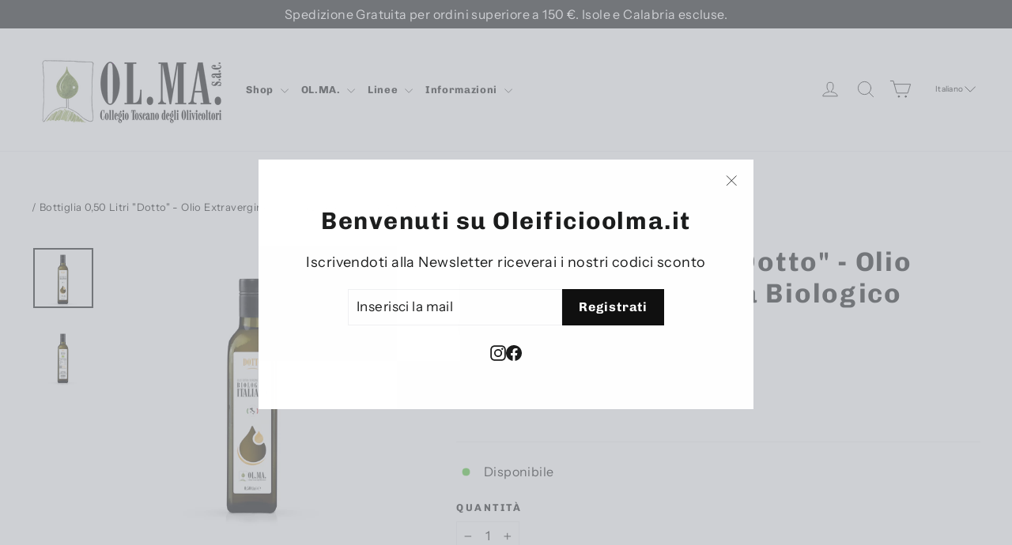

--- FILE ---
content_type: text/html; charset=utf-8
request_url: https://oleificioolma.it/products/bottiglia-0-500-litri-dotto-biologico-tappo-antirabbocco-conf-6-pz
body_size: 26384
content:
<!doctype html>
<html class="no-js" lang="it" dir="ltr">
<head>
   <!-- Added by AVADA Cookies Bar -->
   <script>
   window.AVADA_COOKIES_BAR = window.AVADA_COOKIES_BAR || {};
   window.AVADA_COOKIES_BAR.shopId = 'UMZ46KSDI5oXcgHIcfzS';
   window.AVADA_COOKIES_BAR.status = false;
   AVADA_COOKIES_BAR ={"theme":"basic","message":"Questo sito fa uso di cookie per migliorare l’esperienza di navigazione degli utenti e per raccogliere informazioni sull’utilizzo del sito stesso. Proseguendo nella navigazione si accetta l’uso dei cookie; in caso contrario è possibile abbandonare il sito.","showPrivacyPolicy":true,"privacyLink":"custom","privacyLinkText":"Privacy Policy","agreeButtonText":"OK","denyButtonText":"Rifiuta","showOnCountry":"all","displayType":"float_card","desktopFloatCardPosition":"bottom_left","desktopPosition":"bottom","mobilePositions":"bottom","themeName":"Basic","bgColor":"#FFFFFF","messageColor":"#2C332F","agreeBtnTextColor":"#FFFFFF","privacyLinkColor":"#2C332F","agreeBtnBgColor":"#1AAC7A","agreeBtnBorder":"#2C332F","iconColor":"#2C332F","textFont":"Noto+Sans","denyTextColor":"#2C332F","showIcon":false,"advancedSetting":false,"customCss":"","textColor":"#1D1D1D","textAvada":"rgba(29, 29, 29, 0.8)","removeBranding":true,"specificRegions":{"pipeda":false,"appi":false,"lgpd":false,"gdpr":false,"ccpa":false},"customPrivacyLink":"/pages/informativa-sulla-privacy","iconType":"default_icon","urlIcon":"","displayAfter":"5","optionPolicyLink":"select","shopId":"UMZ46KSDI5oXcgHIcfzS","fontStore":[{"label":"Chivo","value":"Chivo"},{"label":"Neuzeit Office","value":"Neuzeit+Office"}],"id":"Xo1j5WlOUVhHEe8Dllmo"}
 </script>
   <!-- /Added by AVADA Cookies Bar -->
 
  <meta charset="utf-8">
  <meta http-equiv="X-UA-Compatible" content="IE=edge,chrome=1">
  <meta name="viewport" content="width=device-width,initial-scale=1">
  <meta name="theme-color" content="#111111">
  <link rel="canonical" href="https://oleificioolma.it/products/bottiglia-0-500-litri-dotto-biologico-tappo-antirabbocco-conf-6-pz">
  <link rel="preconnect" href="https://cdn.shopify.com" crossorigin>
  <link rel="preconnect" href="https://fonts.shopifycdn.com" crossorigin>
  <link rel="dns-prefetch" href="https://productreviews.shopifycdn.com">
  <link rel="dns-prefetch" href="https://ajax.googleapis.com">
  <link rel="dns-prefetch" href="https://maps.googleapis.com">
  <link rel="dns-prefetch" href="https://maps.gstatic.com">

  <!--<link href="https://db.onlinewebfonts.com/c/1894688f1028cdee468076a7a09383f4?family=Baskerville+BT+Roman" rel="stylesheet">-->
  <link href="https://fonts.cdnfonts.com/css/southern-jannie" rel="stylesheet">
  <link href="https://fonts.cdnfonts.com/css/baskerville" rel="stylesheet"><link rel="shortcut icon" href="//oleificioolma.it/cdn/shop/files/favicon-32x32_32x32.png?v=1677150475" type="image/png" /><title>Bottiglia 0,50 Litri &quot;Dotto&quot; - Olio Extravergine di Oliva Biologico (C
&ndash; Oleificio OL.MA. S.a.c.
</title>
<meta name="description" content="Olio extravergine di oliva, bottiglia Antirabbocco 0,500L, dotto, olio biologico"><meta property="og:site_name" content="Oleificio OL.MA. S.a.c.">
  <meta property="og:url" content="https://oleificioolma.it/products/bottiglia-0-500-litri-dotto-biologico-tappo-antirabbocco-conf-6-pz">
  <meta property="og:title" content="Bottiglia 0,50 Litri &quot;Dotto&quot; - Olio Extravergine di Oliva Biologico (Conf. 6 Pz.)">
  <meta property="og:type" content="product">
  <meta property="og:description" content="Olio extravergine di oliva, bottiglia Antirabbocco 0,500L, dotto, olio biologico"><meta property="og:image" content="http://oleificioolma.it/cdn/shop/files/olma_dotto_500ml_front.jpg?v=1730809226">
    <meta property="og:image:secure_url" content="https://oleificioolma.it/cdn/shop/files/olma_dotto_500ml_front.jpg?v=1730809226">
    <meta property="og:image:width" content="1574">
    <meta property="og:image:height" content="1574"><meta name="twitter:site" content="@">
  <meta name="twitter:card" content="summary_large_image">
  <meta name="twitter:title" content="Bottiglia 0,50 Litri "Dotto" - Olio Extravergine di Oliva Biologico (Conf. 6 Pz.)">
  <meta name="twitter:description" content="Olio extravergine di oliva, bottiglia Antirabbocco 0,500L, dotto, olio biologico">
<style data-shopify>@font-face {
  font-family: Chivo;
  font-weight: 700;
  font-style: normal;
  font-display: swap;
  src: url("//oleificioolma.it/cdn/fonts/chivo/chivo_n7.4d81c6f06c2ff78ed42169d6ec4aefa6d5cb0ff0.woff2") format("woff2"),
       url("//oleificioolma.it/cdn/fonts/chivo/chivo_n7.a0e879417e089c259360eefc0ac3a3c8ea4e2830.woff") format("woff");
}

  @font-face {
  font-family: "Instrument Sans";
  font-weight: 400;
  font-style: normal;
  font-display: swap;
  src: url("//oleificioolma.it/cdn/fonts/instrument_sans/instrumentsans_n4.db86542ae5e1596dbdb28c279ae6c2086c4c5bfa.woff2") format("woff2"),
       url("//oleificioolma.it/cdn/fonts/instrument_sans/instrumentsans_n4.510f1b081e58d08c30978f465518799851ef6d8b.woff") format("woff");
}


  @font-face {
  font-family: "Instrument Sans";
  font-weight: 600;
  font-style: normal;
  font-display: swap;
  src: url("//oleificioolma.it/cdn/fonts/instrument_sans/instrumentsans_n6.27dc66245013a6f7f317d383a3cc9a0c347fb42d.woff2") format("woff2"),
       url("//oleificioolma.it/cdn/fonts/instrument_sans/instrumentsans_n6.1a71efbeeb140ec495af80aad612ad55e19e6d0e.woff") format("woff");
}

  @font-face {
  font-family: "Instrument Sans";
  font-weight: 400;
  font-style: italic;
  font-display: swap;
  src: url("//oleificioolma.it/cdn/fonts/instrument_sans/instrumentsans_i4.028d3c3cd8d085648c808ceb20cd2fd1eb3560e5.woff2") format("woff2"),
       url("//oleificioolma.it/cdn/fonts/instrument_sans/instrumentsans_i4.7e90d82df8dee29a99237cd19cc529d2206706a2.woff") format("woff");
}

  @font-face {
  font-family: "Instrument Sans";
  font-weight: 600;
  font-style: italic;
  font-display: swap;
  src: url("//oleificioolma.it/cdn/fonts/instrument_sans/instrumentsans_i6.ba8063f6adfa1e7ffe690cc5efa600a1e0a8ec32.woff2") format("woff2"),
       url("//oleificioolma.it/cdn/fonts/instrument_sans/instrumentsans_i6.a5bb29b76a0bb820ddaa9417675a5d0bafaa8c1f.woff") format("woff");
}

</style><link href="//oleificioolma.it/cdn/shop/t/22/assets/theme.css?v=91668135512429730641697635198" rel="stylesheet" type="text/css" media="all" />
<style data-shopify>:root {
    --typeHeaderPrimary: Chivo;
    --typeHeaderFallback: sans-serif;
    --typeHeaderSize: 34px;
    --typeHeaderWeight: 700;
    --typeHeaderLineHeight: 1.2;
    --typeHeaderSpacing: 0.05em;

    --typeBasePrimary:"Instrument Sans";
    --typeBaseFallback:sans-serif;
    --typeBaseSize: 16px;
    --typeBaseWeight: 400;
    --typeBaseLineHeight: 1.6;
    --typeBaseSpacing: 0.025em;

    --iconWeight: 2px;
    --iconLinecaps: round;
  }

  
.collection-hero__content:before,
  .hero__image-wrapper:before,
  .hero__media:before {
    background-image: linear-gradient(to bottom, rgba(0, 0, 0, 0.0) 0%, rgba(0, 0, 0, 0.0) 40%, rgba(0, 0, 0, 0.26) 100%);
  }

  .skrim__item-content .skrim__overlay:after {
    background-image: linear-gradient(to bottom, rgba(0, 0, 0, 0.0) 30%, rgba(0, 0, 0, 0.26) 100%);
  }

  .placeholder-content {
    background-image: linear-gradient(100deg, #ffffff 40%, #f7f7f7 63%, #ffffff 79%);
  }</style><script>
    document.documentElement.className = document.documentElement.className.replace('no-js', 'js');

    window.theme = window.theme || {};
    theme.routes = {
      home: "/",
      cart: "/cart.js",
      cartPage: "/cart",
      cartAdd: "/cart/add.js",
      cartChange: "/cart/change.js",
      search: "/search"
    };
    theme.strings = {
      soldOut: "Terminato",
      unavailable: "Non disponibile",
      inStockLabel: "Disponibile",
      oneStockLabel: "",
      otherStockLabel: "",
      willNotShipUntil: "",
      willBeInStockAfter: "",
      waitingForStock: "",
      cartSavings: "",
      cartEmpty: "Carrello vuoto",
      cartTermsConfirmation: "Devi accettare i Termini e Condizioni d uso per procedere",
      searchCollections: "Collezioni:",
      searchPages: "Pagine:",
      searchArticles: "Articoli:",
      maxQuantity: "Puoi solo avere [quantity] di [title] nel tuo carrello."
    };
    theme.settings = {
      cartType: "drawer",
      isCustomerTemplate: false,
      moneyFormat: "€{{amount_with_comma_separator}}",
      predictiveSearch: true,
      predictiveSearchType: "product",
      quickView: false,
      themeName: 'Motion',
      themeVersion: "10.2.0"
    };
  </script>

  <script>window.performance && window.performance.mark && window.performance.mark('shopify.content_for_header.start');</script><meta id="shopify-digital-wallet" name="shopify-digital-wallet" content="/55344889915/digital_wallets/dialog">
<link rel="alternate" hreflang="x-default" href="https://oleificioolma.it/products/bottiglia-0-500-litri-dotto-biologico-tappo-antirabbocco-conf-6-pz">
<link rel="alternate" hreflang="it" href="https://oleificioolma.it/products/bottiglia-0-500-litri-dotto-biologico-tappo-antirabbocco-conf-6-pz">
<link rel="alternate" hreflang="en" href="https://oleificioolma.it/en/products/bottiglia-0-500-litri-dotto-biologico-tappo-antirabbocco-conf-6-pz">
<link rel="alternate" type="application/json+oembed" href="https://oleificioolma.it/products/bottiglia-0-500-litri-dotto-biologico-tappo-antirabbocco-conf-6-pz.oembed">
<script async="async" src="/checkouts/internal/preloads.js?locale=it-IT"></script>
<script id="shopify-features" type="application/json">{"accessToken":"4c32897c03cec253ec6b19f9c067e1e6","betas":["rich-media-storefront-analytics"],"domain":"oleificioolma.it","predictiveSearch":true,"shopId":55344889915,"locale":"it"}</script>
<script>var Shopify = Shopify || {};
Shopify.shop = "oleificio-ol-ma-s-a-c.myshopify.com";
Shopify.locale = "it";
Shopify.currency = {"active":"EUR","rate":"1.0"};
Shopify.country = "IT";
Shopify.theme = {"name":"Ufficiale","id":126867963963,"schema_name":"Motion","schema_version":"10.2.0","theme_store_id":847,"role":"main"};
Shopify.theme.handle = "null";
Shopify.theme.style = {"id":null,"handle":null};
Shopify.cdnHost = "oleificioolma.it/cdn";
Shopify.routes = Shopify.routes || {};
Shopify.routes.root = "/";</script>
<script type="module">!function(o){(o.Shopify=o.Shopify||{}).modules=!0}(window);</script>
<script>!function(o){function n(){var o=[];function n(){o.push(Array.prototype.slice.apply(arguments))}return n.q=o,n}var t=o.Shopify=o.Shopify||{};t.loadFeatures=n(),t.autoloadFeatures=n()}(window);</script>
<script id="shop-js-analytics" type="application/json">{"pageType":"product"}</script>
<script defer="defer" async type="module" src="//oleificioolma.it/cdn/shopifycloud/shop-js/modules/v2/client.init-shop-cart-sync_dvfQaB1V.it.esm.js"></script>
<script defer="defer" async type="module" src="//oleificioolma.it/cdn/shopifycloud/shop-js/modules/v2/chunk.common_BW-OJwDu.esm.js"></script>
<script defer="defer" async type="module" src="//oleificioolma.it/cdn/shopifycloud/shop-js/modules/v2/chunk.modal_CX4jaIRf.esm.js"></script>
<script type="module">
  await import("//oleificioolma.it/cdn/shopifycloud/shop-js/modules/v2/client.init-shop-cart-sync_dvfQaB1V.it.esm.js");
await import("//oleificioolma.it/cdn/shopifycloud/shop-js/modules/v2/chunk.common_BW-OJwDu.esm.js");
await import("//oleificioolma.it/cdn/shopifycloud/shop-js/modules/v2/chunk.modal_CX4jaIRf.esm.js");

  window.Shopify.SignInWithShop?.initShopCartSync?.({"fedCMEnabled":true,"windoidEnabled":true});

</script>
<script>(function() {
  var isLoaded = false;
  function asyncLoad() {
    if (isLoaded) return;
    isLoaded = true;
    var urls = ["https:\/\/chimpstatic.com\/mcjs-connected\/js\/users\/cb48d72a2ceb812136b881283\/12b8a0a7c8e0a792733ab400d.js?shop=oleificio-ol-ma-s-a-c.myshopify.com"];
    for (var i = 0; i < urls.length; i++) {
      var s = document.createElement('script');
      s.type = 'text/javascript';
      s.async = true;
      s.src = urls[i];
      var x = document.getElementsByTagName('script')[0];
      x.parentNode.insertBefore(s, x);
    }
  };
  if(window.attachEvent) {
    window.attachEvent('onload', asyncLoad);
  } else {
    window.addEventListener('load', asyncLoad, false);
  }
})();</script>
<script id="__st">var __st={"a":55344889915,"offset":3600,"reqid":"4b3d7769-1ae6-471f-ac41-f31b3d3644c5-1769452673","pageurl":"oleificioolma.it\/products\/bottiglia-0-500-litri-dotto-biologico-tappo-antirabbocco-conf-6-pz","u":"afb667ba39c9","p":"product","rtyp":"product","rid":6702840512571};</script>
<script>window.ShopifyPaypalV4VisibilityTracking = true;</script>
<script id="captcha-bootstrap">!function(){'use strict';const t='contact',e='account',n='new_comment',o=[[t,t],['blogs',n],['comments',n],[t,'customer']],c=[[e,'customer_login'],[e,'guest_login'],[e,'recover_customer_password'],[e,'create_customer']],r=t=>t.map((([t,e])=>`form[action*='/${t}']:not([data-nocaptcha='true']) input[name='form_type'][value='${e}']`)).join(','),a=t=>()=>t?[...document.querySelectorAll(t)].map((t=>t.form)):[];function s(){const t=[...o],e=r(t);return a(e)}const i='password',u='form_key',d=['recaptcha-v3-token','g-recaptcha-response','h-captcha-response',i],f=()=>{try{return window.sessionStorage}catch{return}},m='__shopify_v',_=t=>t.elements[u];function p(t,e,n=!1){try{const o=window.sessionStorage,c=JSON.parse(o.getItem(e)),{data:r}=function(t){const{data:e,action:n}=t;return t[m]||n?{data:e,action:n}:{data:t,action:n}}(c);for(const[e,n]of Object.entries(r))t.elements[e]&&(t.elements[e].value=n);n&&o.removeItem(e)}catch(o){console.error('form repopulation failed',{error:o})}}const l='form_type',E='cptcha';function T(t){t.dataset[E]=!0}const w=window,h=w.document,L='Shopify',v='ce_forms',y='captcha';let A=!1;((t,e)=>{const n=(g='f06e6c50-85a8-45c8-87d0-21a2b65856fe',I='https://cdn.shopify.com/shopifycloud/storefront-forms-hcaptcha/ce_storefront_forms_captcha_hcaptcha.v1.5.2.iife.js',D={infoText:'Protetto da hCaptcha',privacyText:'Privacy',termsText:'Termini'},(t,e,n)=>{const o=w[L][v],c=o.bindForm;if(c)return c(t,g,e,D).then(n);var r;o.q.push([[t,g,e,D],n]),r=I,A||(h.body.append(Object.assign(h.createElement('script'),{id:'captcha-provider',async:!0,src:r})),A=!0)});var g,I,D;w[L]=w[L]||{},w[L][v]=w[L][v]||{},w[L][v].q=[],w[L][y]=w[L][y]||{},w[L][y].protect=function(t,e){n(t,void 0,e),T(t)},Object.freeze(w[L][y]),function(t,e,n,w,h,L){const[v,y,A,g]=function(t,e,n){const i=e?o:[],u=t?c:[],d=[...i,...u],f=r(d),m=r(i),_=r(d.filter((([t,e])=>n.includes(e))));return[a(f),a(m),a(_),s()]}(w,h,L),I=t=>{const e=t.target;return e instanceof HTMLFormElement?e:e&&e.form},D=t=>v().includes(t);t.addEventListener('submit',(t=>{const e=I(t);if(!e)return;const n=D(e)&&!e.dataset.hcaptchaBound&&!e.dataset.recaptchaBound,o=_(e),c=g().includes(e)&&(!o||!o.value);(n||c)&&t.preventDefault(),c&&!n&&(function(t){try{if(!f())return;!function(t){const e=f();if(!e)return;const n=_(t);if(!n)return;const o=n.value;o&&e.removeItem(o)}(t);const e=Array.from(Array(32),(()=>Math.random().toString(36)[2])).join('');!function(t,e){_(t)||t.append(Object.assign(document.createElement('input'),{type:'hidden',name:u})),t.elements[u].value=e}(t,e),function(t,e){const n=f();if(!n)return;const o=[...t.querySelectorAll(`input[type='${i}']`)].map((({name:t})=>t)),c=[...d,...o],r={};for(const[a,s]of new FormData(t).entries())c.includes(a)||(r[a]=s);n.setItem(e,JSON.stringify({[m]:1,action:t.action,data:r}))}(t,e)}catch(e){console.error('failed to persist form',e)}}(e),e.submit())}));const S=(t,e)=>{t&&!t.dataset[E]&&(n(t,e.some((e=>e===t))),T(t))};for(const o of['focusin','change'])t.addEventListener(o,(t=>{const e=I(t);D(e)&&S(e,y())}));const B=e.get('form_key'),M=e.get(l),P=B&&M;t.addEventListener('DOMContentLoaded',(()=>{const t=y();if(P)for(const e of t)e.elements[l].value===M&&p(e,B);[...new Set([...A(),...v().filter((t=>'true'===t.dataset.shopifyCaptcha))])].forEach((e=>S(e,t)))}))}(h,new URLSearchParams(w.location.search),n,t,e,['guest_login'])})(!0,!0)}();</script>
<script integrity="sha256-4kQ18oKyAcykRKYeNunJcIwy7WH5gtpwJnB7kiuLZ1E=" data-source-attribution="shopify.loadfeatures" defer="defer" src="//oleificioolma.it/cdn/shopifycloud/storefront/assets/storefront/load_feature-a0a9edcb.js" crossorigin="anonymous"></script>
<script data-source-attribution="shopify.dynamic_checkout.dynamic.init">var Shopify=Shopify||{};Shopify.PaymentButton=Shopify.PaymentButton||{isStorefrontPortableWallets:!0,init:function(){window.Shopify.PaymentButton.init=function(){};var t=document.createElement("script");t.src="https://oleificioolma.it/cdn/shopifycloud/portable-wallets/latest/portable-wallets.it.js",t.type="module",document.head.appendChild(t)}};
</script>
<script data-source-attribution="shopify.dynamic_checkout.buyer_consent">
  function portableWalletsHideBuyerConsent(e){var t=document.getElementById("shopify-buyer-consent"),n=document.getElementById("shopify-subscription-policy-button");t&&n&&(t.classList.add("hidden"),t.setAttribute("aria-hidden","true"),n.removeEventListener("click",e))}function portableWalletsShowBuyerConsent(e){var t=document.getElementById("shopify-buyer-consent"),n=document.getElementById("shopify-subscription-policy-button");t&&n&&(t.classList.remove("hidden"),t.removeAttribute("aria-hidden"),n.addEventListener("click",e))}window.Shopify?.PaymentButton&&(window.Shopify.PaymentButton.hideBuyerConsent=portableWalletsHideBuyerConsent,window.Shopify.PaymentButton.showBuyerConsent=portableWalletsShowBuyerConsent);
</script>
<script>
  function portableWalletsCleanup(e){e&&e.src&&console.error("Failed to load portable wallets script "+e.src);var t=document.querySelectorAll("shopify-accelerated-checkout .shopify-payment-button__skeleton, shopify-accelerated-checkout-cart .wallet-cart-button__skeleton"),e=document.getElementById("shopify-buyer-consent");for(let e=0;e<t.length;e++)t[e].remove();e&&e.remove()}function portableWalletsNotLoadedAsModule(e){e instanceof ErrorEvent&&"string"==typeof e.message&&e.message.includes("import.meta")&&"string"==typeof e.filename&&e.filename.includes("portable-wallets")&&(window.removeEventListener("error",portableWalletsNotLoadedAsModule),window.Shopify.PaymentButton.failedToLoad=e,"loading"===document.readyState?document.addEventListener("DOMContentLoaded",window.Shopify.PaymentButton.init):window.Shopify.PaymentButton.init())}window.addEventListener("error",portableWalletsNotLoadedAsModule);
</script>

<script type="module" src="https://oleificioolma.it/cdn/shopifycloud/portable-wallets/latest/portable-wallets.it.js" onError="portableWalletsCleanup(this)" crossorigin="anonymous"></script>
<script nomodule>
  document.addEventListener("DOMContentLoaded", portableWalletsCleanup);
</script>

<link id="shopify-accelerated-checkout-styles" rel="stylesheet" media="screen" href="https://oleificioolma.it/cdn/shopifycloud/portable-wallets/latest/accelerated-checkout-backwards-compat.css" crossorigin="anonymous">
<style id="shopify-accelerated-checkout-cart">
        #shopify-buyer-consent {
  margin-top: 1em;
  display: inline-block;
  width: 100%;
}

#shopify-buyer-consent.hidden {
  display: none;
}

#shopify-subscription-policy-button {
  background: none;
  border: none;
  padding: 0;
  text-decoration: underline;
  font-size: inherit;
  cursor: pointer;
}

#shopify-subscription-policy-button::before {
  box-shadow: none;
}

      </style>

<script>window.performance && window.performance.mark && window.performance.mark('shopify.content_for_header.end');</script>

  <script src="//oleificioolma.it/cdn/shop/t/22/assets/vendor-scripts-v14.js" defer="defer"></script><link rel="stylesheet" href="//oleificioolma.it/cdn/shop/t/22/assets/country-flags.css"><script src="//oleificioolma.it/cdn/shop/t/22/assets/theme.js?v=127566320567172599011676542572" defer="defer"></script>


<!-- Meta Pixel Code -->
<script>
!function(f,b,e,v,n,t,s)
{if(f.fbq)return;n=f.fbq=function(){n.callMethod?
n.callMethod.apply(n,arguments):n.queue.push(arguments)};
if(!f._fbq)f._fbq=n;n.push=n;n.loaded=!0;n.version='2.0';
n.queue=[];t=b.createElement(e);t.async=!0;
t.src=v;s=b.getElementsByTagName(e)[0];
s.parentNode.insertBefore(t,s)}(window, document,'script',
'https://connect.facebook.net/en_US/fbevents.js');
fbq('init', '1014719519775405');
fbq('track', 'PageView');
</script>
<noscript><img height="1" width="1" style="display:none"
src="https://www.facebook.com/tr?id=1014719519775405&ev=PageView&noscript=1"
/></noscript>
<!-- End Meta Pixel Code -->

  <meta name="facebook-domain-verification" content="lqkoao8pk0xbp3lkbiyc9np1dvjoi0" />
  
  
<link href="https://monorail-edge.shopifysvc.com" rel="dns-prefetch">
<script>(function(){if ("sendBeacon" in navigator && "performance" in window) {try {var session_token_from_headers = performance.getEntriesByType('navigation')[0].serverTiming.find(x => x.name == '_s').description;} catch {var session_token_from_headers = undefined;}var session_cookie_matches = document.cookie.match(/_shopify_s=([^;]*)/);var session_token_from_cookie = session_cookie_matches && session_cookie_matches.length === 2 ? session_cookie_matches[1] : "";var session_token = session_token_from_headers || session_token_from_cookie || "";function handle_abandonment_event(e) {var entries = performance.getEntries().filter(function(entry) {return /monorail-edge.shopifysvc.com/.test(entry.name);});if (!window.abandonment_tracked && entries.length === 0) {window.abandonment_tracked = true;var currentMs = Date.now();var navigation_start = performance.timing.navigationStart;var payload = {shop_id: 55344889915,url: window.location.href,navigation_start,duration: currentMs - navigation_start,session_token,page_type: "product"};window.navigator.sendBeacon("https://monorail-edge.shopifysvc.com/v1/produce", JSON.stringify({schema_id: "online_store_buyer_site_abandonment/1.1",payload: payload,metadata: {event_created_at_ms: currentMs,event_sent_at_ms: currentMs}}));}}window.addEventListener('pagehide', handle_abandonment_event);}}());</script>
<script id="web-pixels-manager-setup">(function e(e,d,r,n,o){if(void 0===o&&(o={}),!Boolean(null===(a=null===(i=window.Shopify)||void 0===i?void 0:i.analytics)||void 0===a?void 0:a.replayQueue)){var i,a;window.Shopify=window.Shopify||{};var t=window.Shopify;t.analytics=t.analytics||{};var s=t.analytics;s.replayQueue=[],s.publish=function(e,d,r){return s.replayQueue.push([e,d,r]),!0};try{self.performance.mark("wpm:start")}catch(e){}var l=function(){var e={modern:/Edge?\/(1{2}[4-9]|1[2-9]\d|[2-9]\d{2}|\d{4,})\.\d+(\.\d+|)|Firefox\/(1{2}[4-9]|1[2-9]\d|[2-9]\d{2}|\d{4,})\.\d+(\.\d+|)|Chrom(ium|e)\/(9{2}|\d{3,})\.\d+(\.\d+|)|(Maci|X1{2}).+ Version\/(15\.\d+|(1[6-9]|[2-9]\d|\d{3,})\.\d+)([,.]\d+|)( \(\w+\)|)( Mobile\/\w+|) Safari\/|Chrome.+OPR\/(9{2}|\d{3,})\.\d+\.\d+|(CPU[ +]OS|iPhone[ +]OS|CPU[ +]iPhone|CPU IPhone OS|CPU iPad OS)[ +]+(15[._]\d+|(1[6-9]|[2-9]\d|\d{3,})[._]\d+)([._]\d+|)|Android:?[ /-](13[3-9]|1[4-9]\d|[2-9]\d{2}|\d{4,})(\.\d+|)(\.\d+|)|Android.+Firefox\/(13[5-9]|1[4-9]\d|[2-9]\d{2}|\d{4,})\.\d+(\.\d+|)|Android.+Chrom(ium|e)\/(13[3-9]|1[4-9]\d|[2-9]\d{2}|\d{4,})\.\d+(\.\d+|)|SamsungBrowser\/([2-9]\d|\d{3,})\.\d+/,legacy:/Edge?\/(1[6-9]|[2-9]\d|\d{3,})\.\d+(\.\d+|)|Firefox\/(5[4-9]|[6-9]\d|\d{3,})\.\d+(\.\d+|)|Chrom(ium|e)\/(5[1-9]|[6-9]\d|\d{3,})\.\d+(\.\d+|)([\d.]+$|.*Safari\/(?![\d.]+ Edge\/[\d.]+$))|(Maci|X1{2}).+ Version\/(10\.\d+|(1[1-9]|[2-9]\d|\d{3,})\.\d+)([,.]\d+|)( \(\w+\)|)( Mobile\/\w+|) Safari\/|Chrome.+OPR\/(3[89]|[4-9]\d|\d{3,})\.\d+\.\d+|(CPU[ +]OS|iPhone[ +]OS|CPU[ +]iPhone|CPU IPhone OS|CPU iPad OS)[ +]+(10[._]\d+|(1[1-9]|[2-9]\d|\d{3,})[._]\d+)([._]\d+|)|Android:?[ /-](13[3-9]|1[4-9]\d|[2-9]\d{2}|\d{4,})(\.\d+|)(\.\d+|)|Mobile Safari.+OPR\/([89]\d|\d{3,})\.\d+\.\d+|Android.+Firefox\/(13[5-9]|1[4-9]\d|[2-9]\d{2}|\d{4,})\.\d+(\.\d+|)|Android.+Chrom(ium|e)\/(13[3-9]|1[4-9]\d|[2-9]\d{2}|\d{4,})\.\d+(\.\d+|)|Android.+(UC? ?Browser|UCWEB|U3)[ /]?(15\.([5-9]|\d{2,})|(1[6-9]|[2-9]\d|\d{3,})\.\d+)\.\d+|SamsungBrowser\/(5\.\d+|([6-9]|\d{2,})\.\d+)|Android.+MQ{2}Browser\/(14(\.(9|\d{2,})|)|(1[5-9]|[2-9]\d|\d{3,})(\.\d+|))(\.\d+|)|K[Aa][Ii]OS\/(3\.\d+|([4-9]|\d{2,})\.\d+)(\.\d+|)/},d=e.modern,r=e.legacy,n=navigator.userAgent;return n.match(d)?"modern":n.match(r)?"legacy":"unknown"}(),u="modern"===l?"modern":"legacy",c=(null!=n?n:{modern:"",legacy:""})[u],f=function(e){return[e.baseUrl,"/wpm","/b",e.hashVersion,"modern"===e.buildTarget?"m":"l",".js"].join("")}({baseUrl:d,hashVersion:r,buildTarget:u}),m=function(e){var d=e.version,r=e.bundleTarget,n=e.surface,o=e.pageUrl,i=e.monorailEndpoint;return{emit:function(e){var a=e.status,t=e.errorMsg,s=(new Date).getTime(),l=JSON.stringify({metadata:{event_sent_at_ms:s},events:[{schema_id:"web_pixels_manager_load/3.1",payload:{version:d,bundle_target:r,page_url:o,status:a,surface:n,error_msg:t},metadata:{event_created_at_ms:s}}]});if(!i)return console&&console.warn&&console.warn("[Web Pixels Manager] No Monorail endpoint provided, skipping logging."),!1;try{return self.navigator.sendBeacon.bind(self.navigator)(i,l)}catch(e){}var u=new XMLHttpRequest;try{return u.open("POST",i,!0),u.setRequestHeader("Content-Type","text/plain"),u.send(l),!0}catch(e){return console&&console.warn&&console.warn("[Web Pixels Manager] Got an unhandled error while logging to Monorail."),!1}}}}({version:r,bundleTarget:l,surface:e.surface,pageUrl:self.location.href,monorailEndpoint:e.monorailEndpoint});try{o.browserTarget=l,function(e){var d=e.src,r=e.async,n=void 0===r||r,o=e.onload,i=e.onerror,a=e.sri,t=e.scriptDataAttributes,s=void 0===t?{}:t,l=document.createElement("script"),u=document.querySelector("head"),c=document.querySelector("body");if(l.async=n,l.src=d,a&&(l.integrity=a,l.crossOrigin="anonymous"),s)for(var f in s)if(Object.prototype.hasOwnProperty.call(s,f))try{l.dataset[f]=s[f]}catch(e){}if(o&&l.addEventListener("load",o),i&&l.addEventListener("error",i),u)u.appendChild(l);else{if(!c)throw new Error("Did not find a head or body element to append the script");c.appendChild(l)}}({src:f,async:!0,onload:function(){if(!function(){var e,d;return Boolean(null===(d=null===(e=window.Shopify)||void 0===e?void 0:e.analytics)||void 0===d?void 0:d.initialized)}()){var d=window.webPixelsManager.init(e)||void 0;if(d){var r=window.Shopify.analytics;r.replayQueue.forEach((function(e){var r=e[0],n=e[1],o=e[2];d.publishCustomEvent(r,n,o)})),r.replayQueue=[],r.publish=d.publishCustomEvent,r.visitor=d.visitor,r.initialized=!0}}},onerror:function(){return m.emit({status:"failed",errorMsg:"".concat(f," has failed to load")})},sri:function(e){var d=/^sha384-[A-Za-z0-9+/=]+$/;return"string"==typeof e&&d.test(e)}(c)?c:"",scriptDataAttributes:o}),m.emit({status:"loading"})}catch(e){m.emit({status:"failed",errorMsg:(null==e?void 0:e.message)||"Unknown error"})}}})({shopId: 55344889915,storefrontBaseUrl: "https://oleificioolma.it",extensionsBaseUrl: "https://extensions.shopifycdn.com/cdn/shopifycloud/web-pixels-manager",monorailEndpoint: "https://monorail-edge.shopifysvc.com/unstable/produce_batch",surface: "storefront-renderer",enabledBetaFlags: ["2dca8a86"],webPixelsConfigList: [{"id":"1091633496","configuration":"{\"config\":\"{\\\"pixel_id\\\":\\\"G-35GCRRTR21\\\",\\\"gtag_events\\\":[{\\\"type\\\":\\\"purchase\\\",\\\"action_label\\\":\\\"G-35GCRRTR21\\\"},{\\\"type\\\":\\\"page_view\\\",\\\"action_label\\\":\\\"G-35GCRRTR21\\\"},{\\\"type\\\":\\\"view_item\\\",\\\"action_label\\\":\\\"G-35GCRRTR21\\\"},{\\\"type\\\":\\\"search\\\",\\\"action_label\\\":\\\"G-35GCRRTR21\\\"},{\\\"type\\\":\\\"add_to_cart\\\",\\\"action_label\\\":\\\"G-35GCRRTR21\\\"},{\\\"type\\\":\\\"begin_checkout\\\",\\\"action_label\\\":\\\"G-35GCRRTR21\\\"},{\\\"type\\\":\\\"add_payment_info\\\",\\\"action_label\\\":\\\"G-35GCRRTR21\\\"}],\\\"enable_monitoring_mode\\\":false}\"}","eventPayloadVersion":"v1","runtimeContext":"OPEN","scriptVersion":"b2a88bafab3e21179ed38636efcd8a93","type":"APP","apiClientId":1780363,"privacyPurposes":[],"dataSharingAdjustments":{"protectedCustomerApprovalScopes":["read_customer_address","read_customer_email","read_customer_name","read_customer_personal_data","read_customer_phone"]}},{"id":"shopify-app-pixel","configuration":"{}","eventPayloadVersion":"v1","runtimeContext":"STRICT","scriptVersion":"0450","apiClientId":"shopify-pixel","type":"APP","privacyPurposes":["ANALYTICS","MARKETING"]},{"id":"shopify-custom-pixel","eventPayloadVersion":"v1","runtimeContext":"LAX","scriptVersion":"0450","apiClientId":"shopify-pixel","type":"CUSTOM","privacyPurposes":["ANALYTICS","MARKETING"]}],isMerchantRequest: false,initData: {"shop":{"name":"Oleificio OL.MA. S.a.c.","paymentSettings":{"currencyCode":"EUR"},"myshopifyDomain":"oleificio-ol-ma-s-a-c.myshopify.com","countryCode":"IT","storefrontUrl":"https:\/\/oleificioolma.it"},"customer":null,"cart":null,"checkout":null,"productVariants":[{"price":{"amount":54.0,"currencyCode":"EUR"},"product":{"title":"Bottiglia 0,50 Litri \"Dotto\" - Olio Extravergine di Oliva Biologico (Conf. 6 Pz.)","vendor":"Oleificio OL.MA. S.a.c.","id":"6702840512571","untranslatedTitle":"Bottiglia 0,50 Litri \"Dotto\" - Olio Extravergine di Oliva Biologico (Conf. 6 Pz.)","url":"\/products\/bottiglia-0-500-litri-dotto-biologico-tappo-antirabbocco-conf-6-pz","type":""},"id":"39794894700603","image":{"src":"\/\/oleificioolma.it\/cdn\/shop\/files\/olma_dotto_500ml_front.jpg?v=1730809226"},"sku":"DOTTOBOT50X6","title":"Default Title","untranslatedTitle":"Default Title"}],"purchasingCompany":null},},"https://oleificioolma.it/cdn","fcfee988w5aeb613cpc8e4bc33m6693e112",{"modern":"","legacy":""},{"shopId":"55344889915","storefrontBaseUrl":"https:\/\/oleificioolma.it","extensionBaseUrl":"https:\/\/extensions.shopifycdn.com\/cdn\/shopifycloud\/web-pixels-manager","surface":"storefront-renderer","enabledBetaFlags":"[\"2dca8a86\"]","isMerchantRequest":"false","hashVersion":"fcfee988w5aeb613cpc8e4bc33m6693e112","publish":"custom","events":"[[\"page_viewed\",{}],[\"product_viewed\",{\"productVariant\":{\"price\":{\"amount\":54.0,\"currencyCode\":\"EUR\"},\"product\":{\"title\":\"Bottiglia 0,50 Litri \\\"Dotto\\\" - Olio Extravergine di Oliva Biologico (Conf. 6 Pz.)\",\"vendor\":\"Oleificio OL.MA. S.a.c.\",\"id\":\"6702840512571\",\"untranslatedTitle\":\"Bottiglia 0,50 Litri \\\"Dotto\\\" - Olio Extravergine di Oliva Biologico (Conf. 6 Pz.)\",\"url\":\"\/products\/bottiglia-0-500-litri-dotto-biologico-tappo-antirabbocco-conf-6-pz\",\"type\":\"\"},\"id\":\"39794894700603\",\"image\":{\"src\":\"\/\/oleificioolma.it\/cdn\/shop\/files\/olma_dotto_500ml_front.jpg?v=1730809226\"},\"sku\":\"DOTTOBOT50X6\",\"title\":\"Default Title\",\"untranslatedTitle\":\"Default Title\"}}]]"});</script><script>
  window.ShopifyAnalytics = window.ShopifyAnalytics || {};
  window.ShopifyAnalytics.meta = window.ShopifyAnalytics.meta || {};
  window.ShopifyAnalytics.meta.currency = 'EUR';
  var meta = {"product":{"id":6702840512571,"gid":"gid:\/\/shopify\/Product\/6702840512571","vendor":"Oleificio OL.MA. S.a.c.","type":"","handle":"bottiglia-0-500-litri-dotto-biologico-tappo-antirabbocco-conf-6-pz","variants":[{"id":39794894700603,"price":5400,"name":"Bottiglia 0,50 Litri \"Dotto\" - Olio Extravergine di Oliva Biologico (Conf. 6 Pz.)","public_title":null,"sku":"DOTTOBOT50X6"}],"remote":false},"page":{"pageType":"product","resourceType":"product","resourceId":6702840512571,"requestId":"4b3d7769-1ae6-471f-ac41-f31b3d3644c5-1769452673"}};
  for (var attr in meta) {
    window.ShopifyAnalytics.meta[attr] = meta[attr];
  }
</script>
<script class="analytics">
  (function () {
    var customDocumentWrite = function(content) {
      var jquery = null;

      if (window.jQuery) {
        jquery = window.jQuery;
      } else if (window.Checkout && window.Checkout.$) {
        jquery = window.Checkout.$;
      }

      if (jquery) {
        jquery('body').append(content);
      }
    };

    var hasLoggedConversion = function(token) {
      if (token) {
        return document.cookie.indexOf('loggedConversion=' + token) !== -1;
      }
      return false;
    }

    var setCookieIfConversion = function(token) {
      if (token) {
        var twoMonthsFromNow = new Date(Date.now());
        twoMonthsFromNow.setMonth(twoMonthsFromNow.getMonth() + 2);

        document.cookie = 'loggedConversion=' + token + '; expires=' + twoMonthsFromNow;
      }
    }

    var trekkie = window.ShopifyAnalytics.lib = window.trekkie = window.trekkie || [];
    if (trekkie.integrations) {
      return;
    }
    trekkie.methods = [
      'identify',
      'page',
      'ready',
      'track',
      'trackForm',
      'trackLink'
    ];
    trekkie.factory = function(method) {
      return function() {
        var args = Array.prototype.slice.call(arguments);
        args.unshift(method);
        trekkie.push(args);
        return trekkie;
      };
    };
    for (var i = 0; i < trekkie.methods.length; i++) {
      var key = trekkie.methods[i];
      trekkie[key] = trekkie.factory(key);
    }
    trekkie.load = function(config) {
      trekkie.config = config || {};
      trekkie.config.initialDocumentCookie = document.cookie;
      var first = document.getElementsByTagName('script')[0];
      var script = document.createElement('script');
      script.type = 'text/javascript';
      script.onerror = function(e) {
        var scriptFallback = document.createElement('script');
        scriptFallback.type = 'text/javascript';
        scriptFallback.onerror = function(error) {
                var Monorail = {
      produce: function produce(monorailDomain, schemaId, payload) {
        var currentMs = new Date().getTime();
        var event = {
          schema_id: schemaId,
          payload: payload,
          metadata: {
            event_created_at_ms: currentMs,
            event_sent_at_ms: currentMs
          }
        };
        return Monorail.sendRequest("https://" + monorailDomain + "/v1/produce", JSON.stringify(event));
      },
      sendRequest: function sendRequest(endpointUrl, payload) {
        // Try the sendBeacon API
        if (window && window.navigator && typeof window.navigator.sendBeacon === 'function' && typeof window.Blob === 'function' && !Monorail.isIos12()) {
          var blobData = new window.Blob([payload], {
            type: 'text/plain'
          });

          if (window.navigator.sendBeacon(endpointUrl, blobData)) {
            return true;
          } // sendBeacon was not successful

        } // XHR beacon

        var xhr = new XMLHttpRequest();

        try {
          xhr.open('POST', endpointUrl);
          xhr.setRequestHeader('Content-Type', 'text/plain');
          xhr.send(payload);
        } catch (e) {
          console.log(e);
        }

        return false;
      },
      isIos12: function isIos12() {
        return window.navigator.userAgent.lastIndexOf('iPhone; CPU iPhone OS 12_') !== -1 || window.navigator.userAgent.lastIndexOf('iPad; CPU OS 12_') !== -1;
      }
    };
    Monorail.produce('monorail-edge.shopifysvc.com',
      'trekkie_storefront_load_errors/1.1',
      {shop_id: 55344889915,
      theme_id: 126867963963,
      app_name: "storefront",
      context_url: window.location.href,
      source_url: "//oleificioolma.it/cdn/s/trekkie.storefront.a804e9514e4efded663580eddd6991fcc12b5451.min.js"});

        };
        scriptFallback.async = true;
        scriptFallback.src = '//oleificioolma.it/cdn/s/trekkie.storefront.a804e9514e4efded663580eddd6991fcc12b5451.min.js';
        first.parentNode.insertBefore(scriptFallback, first);
      };
      script.async = true;
      script.src = '//oleificioolma.it/cdn/s/trekkie.storefront.a804e9514e4efded663580eddd6991fcc12b5451.min.js';
      first.parentNode.insertBefore(script, first);
    };
    trekkie.load(
      {"Trekkie":{"appName":"storefront","development":false,"defaultAttributes":{"shopId":55344889915,"isMerchantRequest":null,"themeId":126867963963,"themeCityHash":"12277891757682473015","contentLanguage":"it","currency":"EUR","eventMetadataId":"4f1a37a9-d5f9-472b-aeec-2207f66c9851"},"isServerSideCookieWritingEnabled":true,"monorailRegion":"shop_domain","enabledBetaFlags":["65f19447"]},"Session Attribution":{},"S2S":{"facebookCapiEnabled":false,"source":"trekkie-storefront-renderer","apiClientId":580111}}
    );

    var loaded = false;
    trekkie.ready(function() {
      if (loaded) return;
      loaded = true;

      window.ShopifyAnalytics.lib = window.trekkie;

      var originalDocumentWrite = document.write;
      document.write = customDocumentWrite;
      try { window.ShopifyAnalytics.merchantGoogleAnalytics.call(this); } catch(error) {};
      document.write = originalDocumentWrite;

      window.ShopifyAnalytics.lib.page(null,{"pageType":"product","resourceType":"product","resourceId":6702840512571,"requestId":"4b3d7769-1ae6-471f-ac41-f31b3d3644c5-1769452673","shopifyEmitted":true});

      var match = window.location.pathname.match(/checkouts\/(.+)\/(thank_you|post_purchase)/)
      var token = match? match[1]: undefined;
      if (!hasLoggedConversion(token)) {
        setCookieIfConversion(token);
        window.ShopifyAnalytics.lib.track("Viewed Product",{"currency":"EUR","variantId":39794894700603,"productId":6702840512571,"productGid":"gid:\/\/shopify\/Product\/6702840512571","name":"Bottiglia 0,50 Litri \"Dotto\" - Olio Extravergine di Oliva Biologico (Conf. 6 Pz.)","price":"54.00","sku":"DOTTOBOT50X6","brand":"Oleificio OL.MA. S.a.c.","variant":null,"category":"","nonInteraction":true,"remote":false},undefined,undefined,{"shopifyEmitted":true});
      window.ShopifyAnalytics.lib.track("monorail:\/\/trekkie_storefront_viewed_product\/1.1",{"currency":"EUR","variantId":39794894700603,"productId":6702840512571,"productGid":"gid:\/\/shopify\/Product\/6702840512571","name":"Bottiglia 0,50 Litri \"Dotto\" - Olio Extravergine di Oliva Biologico (Conf. 6 Pz.)","price":"54.00","sku":"DOTTOBOT50X6","brand":"Oleificio OL.MA. S.a.c.","variant":null,"category":"","nonInteraction":true,"remote":false,"referer":"https:\/\/oleificioolma.it\/products\/bottiglia-0-500-litri-dotto-biologico-tappo-antirabbocco-conf-6-pz"});
      }
    });


        var eventsListenerScript = document.createElement('script');
        eventsListenerScript.async = true;
        eventsListenerScript.src = "//oleificioolma.it/cdn/shopifycloud/storefront/assets/shop_events_listener-3da45d37.js";
        document.getElementsByTagName('head')[0].appendChild(eventsListenerScript);

})();</script>
  <script>
  if (!window.ga || (window.ga && typeof window.ga !== 'function')) {
    window.ga = function ga() {
      (window.ga.q = window.ga.q || []).push(arguments);
      if (window.Shopify && window.Shopify.analytics && typeof window.Shopify.analytics.publish === 'function') {
        window.Shopify.analytics.publish("ga_stub_called", {}, {sendTo: "google_osp_migration"});
      }
      console.error("Shopify's Google Analytics stub called with:", Array.from(arguments), "\nSee https://help.shopify.com/manual/promoting-marketing/pixels/pixel-migration#google for more information.");
    };
    if (window.Shopify && window.Shopify.analytics && typeof window.Shopify.analytics.publish === 'function') {
      window.Shopify.analytics.publish("ga_stub_initialized", {}, {sendTo: "google_osp_migration"});
    }
  }
</script>
<script
  defer
  src="https://oleificioolma.it/cdn/shopifycloud/perf-kit/shopify-perf-kit-3.0.4.min.js"
  data-application="storefront-renderer"
  data-shop-id="55344889915"
  data-render-region="gcp-us-east1"
  data-page-type="product"
  data-theme-instance-id="126867963963"
  data-theme-name="Motion"
  data-theme-version="10.2.0"
  data-monorail-region="shop_domain"
  data-resource-timing-sampling-rate="10"
  data-shs="true"
  data-shs-beacon="true"
  data-shs-export-with-fetch="true"
  data-shs-logs-sample-rate="1"
  data-shs-beacon-endpoint="https://oleificioolma.it/api/collect"
></script>
</head>

<body class="template-product gatto product  bottiglia-0-50-litri-dotto-olio-extravergine-di-oliva-biologico-conf-6-pz" data-transitions="true" data-type_header_capitalize="false" data-type_base_accent_transform="true" data-type_header_accent_transform="true" data-animate_sections="true" data-animate_underlines="true" data-animate_buttons="true" data-animate_images="true" data-animate_page_transition_style="page-slide-reveal-down" data-type_header_text_alignment="true" data-animate_images_style="fade-in">

  
    <script type="text/javascript">window.setTimeout(function() { document.body.className += " loaded"; }, 25);</script>
  

  <a class="in-page-link visually-hidden skip-link" href="#MainContent">Vai al contenuto</a>

  <div id="PageContainer" class="page-container">
    <div class="transition-body"><!-- BEGIN sections: header-group -->
<div id="shopify-section-sections--15295748866107__announcement-bar" class="shopify-section shopify-section-group-header-group"><div class="announcement"><span class="announcement__text announcement__text--open" data-text="spedizione-gratuita-per-ordini-superiore-a-150-isole-e-calabria-escluse">
      Spedizione Gratuita per ordini superiore a 150 €. Isole e Calabria escluse.
    </span></div>


</div><div id="shopify-section-sections--15295748866107__header" class="shopify-section shopify-section-group-header-group"><div id="NavDrawer" class="drawer drawer--right">
  <div class="drawer__contents">
    <div class="drawer__fixed-header">
      <div class="drawer__header appear-animation appear-delay-2">
        <div class="drawer__title"></div>
        <div class="drawer__close">
          <button type="button" class="drawer__close-button js-drawer-close">
            <svg aria-hidden="true" focusable="false" role="presentation" class="icon icon-close" viewBox="0 0 64 64"><path d="M19 17.61l27.12 27.13m0-27.12L19 44.74"/></svg>
            <span class="icon__fallback-text">Chiudi menu</span>
          </button>
        </div>
      </div>
    </div>
    <div class="drawer__scrollable">
      <ul class="mobile-nav" role="navigation" aria-label="Primary"><li class="mobile-nav__item appear-animation appear-delay-3"><div class="mobile-nav__has-sublist"><a href="/collections/tutti" class="mobile-nav__link" id="Label-collections-tutti1">
                    Shop
                  </a>
                  <div class="mobile-nav__toggle">
                    <button type="button" class="collapsible-trigger collapsible--auto-height" aria-controls="Linklist-collections-tutti1" aria-labelledby="Label-collections-tutti1"><span class="collapsible-trigger__icon collapsible-trigger__icon--open" role="presentation">
  <svg aria-hidden="true" focusable="false" role="presentation" class="icon icon--wide icon-chevron-down" viewBox="0 0 28 16"><path d="M1.57 1.59l12.76 12.77L27.1 1.59" stroke-width="2" stroke="#000" fill="none" fill-rule="evenodd"/></svg>
</span>
</button>
                  </div></div><div id="Linklist-collections-tutti1" class="mobile-nav__sublist collapsible-content collapsible-content--all">
                <div class="collapsible-content__inner">
                  <ul class="mobile-nav__sublist"><li class="mobile-nav__item">
                        <div class="mobile-nav__child-item"><a href="/collections/linea-premium" class="mobile-nav__link" id="Sublabel-collections-linea-premium1">
                              Linea Premium
                            </a></div></li><li class="mobile-nav__item">
                        <div class="mobile-nav__child-item"><a href="/collections/extravergine-italiano" class="mobile-nav__link" id="Sublabel-collections-extravergine-italiano2">
                              Extravergine
                            </a></div></li><li class="mobile-nav__item">
                        <div class="mobile-nav__child-item"><a href="/collections/biologico" class="mobile-nav__link" id="Sublabel-collections-biologico3">
                              Biologico
                            </a></div></li><li class="mobile-nav__item">
                        <div class="mobile-nav__child-item"><a href="/collections/toscano-i-g-p" class="mobile-nav__link" id="Sublabel-collections-toscano-i-g-p4">
                              Toscano I.G.P.
                            </a></div></li><li class="mobile-nav__item">
                        <div class="mobile-nav__child-item"><a href="/collections/toscano-i-g-p-biologico" class="mobile-nav__link" id="Sublabel-collections-toscano-i-g-p-biologico5">
                              Toscano I.G.P. Biologico
                            </a></div></li><li class="mobile-nav__item">
                        <div class="mobile-nav__child-item"><a href="/collections/specialita-e-idee-regalo" class="mobile-nav__link" id="Sublabel-collections-specialita-e-idee-regalo6">
                              Specialità e Idee Regalo
                            </a></div></li></ul></div>
              </div></li><li class="mobile-nav__item appear-animation appear-delay-4"><div class="mobile-nav__has-sublist"><button type="button" class="mobile-nav__link--button collapsible-trigger collapsible--auto-height" aria-controls="Linklist-2">
                    <span class="mobile-nav__faux-link">OL.MA.</span>
                    <div class="mobile-nav__toggle">
                      <span><span class="collapsible-trigger__icon collapsible-trigger__icon--open" role="presentation">
  <svg aria-hidden="true" focusable="false" role="presentation" class="icon icon--wide icon-chevron-down" viewBox="0 0 28 16"><path d="M1.57 1.59l12.76 12.77L27.1 1.59" stroke-width="2" stroke="#000" fill="none" fill-rule="evenodd"/></svg>
</span>
</span>
                    </div>
                  </button></div><div id="Linklist-2" class="mobile-nav__sublist collapsible-content collapsible-content--all">
                <div class="collapsible-content__inner">
                  <ul class="mobile-nav__sublist"><li class="mobile-nav__item">
                        <div class="mobile-nav__child-item"><a href="/pages/chi-siamo" class="mobile-nav__link" id="Sublabel-pages-chi-siamo1">
                              Chi Siamo
                            </a></div></li><li class="mobile-nav__item">
                        <div class="mobile-nav__child-item"><a href="/pages/storia" class="mobile-nav__link" id="Sublabel-pages-storia2">
                              Storia
                            </a></div></li><li class="mobile-nav__item">
                        <div class="mobile-nav__child-item"><a href="/pages/bando-ecceukch" class="mobile-nav__link" id="Sublabel-pages-bando-ecceukch3">
                              Bando ECCEUKCH
                            </a></div></li><li class="mobile-nav__item">
                        <div class="mobile-nav__child-item"><a href="/pages/o-p-ol-ma-organizzazione-produttori" class="mobile-nav__link" id="Sublabel-pages-o-p-ol-ma-organizzazione-produttori4">
                              O.P. OL.MA.
                            </a></div></li><li class="mobile-nav__item">
                        <div class="mobile-nav__child-item"><a href="/pages/assemblea-soci" class="mobile-nav__link" id="Sublabel-pages-assemblea-soci5">
                              Assemblea Soci
                            </a></div></li></ul></div>
              </div></li><li class="mobile-nav__item appear-animation appear-delay-5"><div class="mobile-nav__has-sublist"><button type="button" class="mobile-nav__link--button collapsible-trigger collapsible--auto-height" aria-controls="Linklist-3">
                    <span class="mobile-nav__faux-link">Linee</span>
                    <div class="mobile-nav__toggle">
                      <span><span class="collapsible-trigger__icon collapsible-trigger__icon--open" role="presentation">
  <svg aria-hidden="true" focusable="false" role="presentation" class="icon icon--wide icon-chevron-down" viewBox="0 0 28 16"><path d="M1.57 1.59l12.76 12.77L27.1 1.59" stroke-width="2" stroke="#000" fill="none" fill-rule="evenodd"/></svg>
</span>
</span>
                    </div>
                  </button></div><div id="Linklist-3" class="mobile-nav__sublist collapsible-content collapsible-content--all">
                <div class="collapsible-content__inner">
                  <ul class="mobile-nav__sublist"><li class="mobile-nav__item">
                        <div class="mobile-nav__child-item"><a href="/collections/linea-premium" class="mobile-nav__link" id="Sublabel-collections-linea-premium1">
                              Linea Premium
                            </a></div></li><li class="mobile-nav__item">
                        <div class="mobile-nav__child-item"><a href="/pages/il-madonnino" class="mobile-nav__link" id="Sublabel-pages-il-madonnino2">
                              Il Madonnino
                            </a></div></li><li class="mobile-nav__item">
                        <div class="mobile-nav__child-item"><a href="/pages/terre-alte-di-toscana" class="mobile-nav__link" id="Sublabel-pages-terre-alte-di-toscana3">
                              Terre Alte di Toscana
                            </a></div></li><li class="mobile-nav__item">
                        <div class="mobile-nav__child-item"><a href="/pages/dotto" class="mobile-nav__link" id="Sublabel-pages-dotto4">
                              Dotto
                            </a></div></li><li class="mobile-nav__item">
                        <div class="mobile-nav__child-item"><a href="/pages/novale" class="mobile-nav__link" id="Sublabel-pages-novale5">
                              Novale
                            </a></div></li></ul></div>
              </div></li><li class="mobile-nav__item appear-animation appear-delay-6"><div class="mobile-nav__has-sublist"><button type="button" class="mobile-nav__link--button collapsible-trigger collapsible--auto-height" aria-controls="Linklist-4">
                    <span class="mobile-nav__faux-link">Informazioni</span>
                    <div class="mobile-nav__toggle">
                      <span><span class="collapsible-trigger__icon collapsible-trigger__icon--open" role="presentation">
  <svg aria-hidden="true" focusable="false" role="presentation" class="icon icon--wide icon-chevron-down" viewBox="0 0 28 16"><path d="M1.57 1.59l12.76 12.77L27.1 1.59" stroke-width="2" stroke="#000" fill="none" fill-rule="evenodd"/></svg>
</span>
</span>
                    </div>
                  </button></div><div id="Linklist-4" class="mobile-nav__sublist collapsible-content collapsible-content--all">
                <div class="collapsible-content__inner">
                  <ul class="mobile-nav__sublist"><li class="mobile-nav__item">
                        <div class="mobile-nav__child-item"><a href="/pages/contact" class="mobile-nav__link" id="Sublabel-pages-contact1">
                              Contatti
                            </a></div></li><li class="mobile-nav__item">
                        <div class="mobile-nav__child-item"><a href="/pages/certificazioni" class="mobile-nav__link" id="Sublabel-pages-certificazioni2">
                              Certificazioni
                            </a></div></li></ul></div>
              </div></li><li class="mobile-nav__item appear-animation appear-delay-7">
              <a href="/account/login" class="mobile-nav__link">Accedi</a>
            </li><li class="mobile-nav__spacer"></li>
      </ul>

      <ul class="no-bullets social-icons mobile-nav__social"><li>
      <a target="_blank" rel="noopener" href="https://www.instagram.com/olma_sac/" title="Oleificio OL.MA. S.a.c. su {{ platform }}">
        <svg aria-hidden="true" focusable="false" role="presentation" class="icon icon-instagram" viewBox="0 0 32 32"><path fill="#444" d="M16 3.094c4.206 0 4.7.019 6.363.094 1.538.069 2.369.325 2.925.544.738.287 1.262.625 1.813 1.175s.894 1.075 1.175 1.813c.212.556.475 1.387.544 2.925.075 1.662.094 2.156.094 6.363s-.019 4.7-.094 6.363c-.069 1.538-.325 2.369-.544 2.925-.288.738-.625 1.262-1.175 1.813s-1.075.894-1.813 1.175c-.556.212-1.387.475-2.925.544-1.663.075-2.156.094-6.363.094s-4.7-.019-6.363-.094c-1.537-.069-2.369-.325-2.925-.544-.737-.288-1.263-.625-1.813-1.175s-.894-1.075-1.175-1.813c-.212-.556-.475-1.387-.544-2.925-.075-1.663-.094-2.156-.094-6.363s.019-4.7.094-6.363c.069-1.537.325-2.369.544-2.925.287-.737.625-1.263 1.175-1.813s1.075-.894 1.813-1.175c.556-.212 1.388-.475 2.925-.544 1.662-.081 2.156-.094 6.363-.094zm0-2.838c-4.275 0-4.813.019-6.494.094-1.675.075-2.819.344-3.819.731-1.037.4-1.913.944-2.788 1.819S1.486 4.656 1.08 5.688c-.387 1-.656 2.144-.731 3.825-.075 1.675-.094 2.213-.094 6.488s.019 4.813.094 6.494c.075 1.675.344 2.819.731 3.825.4 1.038.944 1.913 1.819 2.788s1.756 1.413 2.788 1.819c1 .387 2.144.656 3.825.731s2.213.094 6.494.094 4.813-.019 6.494-.094c1.675-.075 2.819-.344 3.825-.731 1.038-.4 1.913-.944 2.788-1.819s1.413-1.756 1.819-2.788c.387-1 .656-2.144.731-3.825s.094-2.212.094-6.494-.019-4.813-.094-6.494c-.075-1.675-.344-2.819-.731-3.825-.4-1.038-.944-1.913-1.819-2.788s-1.756-1.413-2.788-1.819c-1-.387-2.144-.656-3.825-.731C20.812.275 20.275.256 16 .256z"/><path fill="#444" d="M16 7.912a8.088 8.088 0 0 0 0 16.175c4.463 0 8.087-3.625 8.087-8.088s-3.625-8.088-8.088-8.088zm0 13.338a5.25 5.25 0 1 1 0-10.5 5.25 5.25 0 1 1 0 10.5zM26.294 7.594a1.887 1.887 0 1 1-3.774.002 1.887 1.887 0 0 1 3.774-.003z"/></svg>
        <span class="icon__fallback-text">Instagram</span>
      </a>
    </li><li>
      <a target="_blank" rel="noopener" href="https://www.facebook.com/OLMAsac/" title="Oleificio OL.MA. S.a.c. su {{ platform }}">
        <svg aria-hidden="true" focusable="false" role="presentation" class="icon icon-facebook" viewBox="0 0 14222 14222"><path d="M14222 7112c0 3549.352-2600.418 6491.344-6000 7024.72V9168h1657l315-2056H8222V5778c0-562 275-1111 1159-1111h897V2917s-814-139-1592-139c-1624 0-2686 984-2686 2767v1567H4194v2056h1806v4968.72C2600.418 13603.344 0 10661.352 0 7112 0 3184.703 3183.703 1 7111 1s7111 3183.703 7111 7111zm-8222 7025c362 57 733 86 1111 86-377.945 0-749.003-29.485-1111-86.28zm2222 0v-.28a7107.458 7107.458 0 0 1-167.717 24.267A7407.158 7407.158 0 0 0 8222 14137zm-167.717 23.987C7745.664 14201.89 7430.797 14223 7111 14223c319.843 0 634.675-21.479 943.283-62.013z"/></svg>
        <span class="icon__fallback-text">Facebook</span>
      </a>
    </li></ul>

    </div>
  </div>
</div>

  <div id="CartDrawer" class="drawer drawer--right">
    <form id="CartDrawerForm" action="/cart" method="post" novalidate class="drawer__contents" data-location="cart-drawer">
      <div class="drawer__fixed-header">
        <div class="drawer__header appear-animation appear-delay-1">
          <div class="drawer__title">Carrello</div>
          <div class="drawer__close">
            <button type="button" class="drawer__close-button js-drawer-close">
              <svg aria-hidden="true" focusable="false" role="presentation" class="icon icon-close" viewBox="0 0 64 64"><path d="M19 17.61l27.12 27.13m0-27.12L19 44.74"/></svg>
              <span class="icon__fallback-text">Chiudi carrello</span>
            </button>
          </div>
        </div>
      </div>

      <div class="drawer__inner">
        <div class="drawer__scrollable">
          <div data-products class="appear-animation appear-delay-2"></div>

          
            <div class="appear-animation appear-delay-3">
              <label for="CartNoteDrawer">Nota ordine</label>
              <textarea name="note" class="input-full cart-notes" id="CartNoteDrawer"></textarea>
            </div>
          
        </div>

        <div class="drawer__footer appear-animation appear-delay-4">
          <div data-discounts>
            
          </div>

          <div class="cart__item-sub cart__item-row">
            <div class="cart__subtotal">Totale</div>
            <div data-subtotal>€0,00</div>
          </div>

          <div class="cart__item-row cart__savings text-center hide" data-savings></div>

          <div class="cart__item-row text-center ajaxcart__note">
            <small>
              <br />
            </small>
          </div>

          
            <div class="cart__item-row cart__terms">
              <input type="checkbox" id="CartTermsDrawer" class="cart__terms-checkbox">
              <label for="CartTermsDrawer">
                
                  Accetto i <a href='/pages/termini-e-condizioni-duso' target='_blank'>Termini e Condizioni d'uso</a>
                
              </label>
            </div>
          

          <div class="cart__checkout-wrapper">
            <button type="submit" name="checkout" data-terms-required="true" class="btn cart__checkout">
              Checkout
            </button>

            
          </div>
        </div>
      </div>

      <div class="drawer__cart-empty appear-animation appear-delay-2">
        <div class="drawer__scrollable">
          Carrello vuoto
        </div>
      </div>
    </form>
  </div>

<style data-shopify>.site-nav__link,
  .site-nav__dropdown-link {
    font-size: 13px;
  }.site-nav__link {
      padding-left: 8px;
      padding-right: 8px;
    }.site-header {
      border-bottom: 1px solid;
      border-bottom-color: #f0f1f3;
    }</style><div data-section-id="sections--15295748866107__header" data-section-type="header">
  <div id="HeaderWrapper" class="header-wrapper">
    <header
      id="SiteHeader"
      class="site-header site-header--heading-style"
      data-sticky="true"
      data-overlay="false">
      <div class="page-width">
        <div
          class="header-layout header-layout--left"
          data-logo-align="left"><div class="header-item header-item--logo"><style data-shopify>.header-item--logo,
  .header-layout--left-center .header-item--logo,
  .header-layout--left-center .header-item--icons {
    -webkit-box-flex: 0 1 140px;
    -ms-flex: 0 1 140px;
    flex: 0 1 140px;
  }

  @media only screen and (min-width: 769px) {
    .header-item--logo,
    .header-layout--left-center .header-item--logo,
    .header-layout--left-center .header-item--icons {
      -webkit-box-flex: 0 0 250px;
      -ms-flex: 0 0 250px;
      flex: 0 0 250px;
    }
  }

  .site-header__logo a {
    max-width: 140px;
  }
  .is-light .site-header__logo .logo--inverted {
    max-width: 140px;
  }
  @media only screen and (min-width: 769px) {
    .site-header__logo a {
      max-width: 250px;
    }

    .is-light .site-header__logo .logo--inverted {
      max-width: 250px;
    }
  }</style><div id="LogoContainer" class="h1 site-header__logo" itemscope itemtype="http://schema.org/Organization">
  <a
    href="/"
    itemprop="url"
    class="site-header__logo-link"
    style="padding-top: 37.22222222222222%">

    






  
    <img src="//oleificioolma.it/cdn/shop/files/logo-dx.png?v=1648629839&amp;width=1260" alt="" srcset="//oleificioolma.it/cdn/shop/files/logo-dx.png?v=1648629839&amp;width=250 250w, //oleificioolma.it/cdn/shop/files/logo-dx.png?v=1648629839&amp;width=500 500w" width="1260" height="469" loading="eager" class="small--hide" sizes="250px" itemprop="logo" style="max-height: 93.05555555555554px;max-width: 250px;">
  








  
    <img src="//oleificioolma.it/cdn/shop/files/logo-dx.png?v=1648629839&amp;width=1260" alt="" srcset="//oleificioolma.it/cdn/shop/files/logo-dx.png?v=1648629839&amp;width=140 140w, //oleificioolma.it/cdn/shop/files/logo-dx.png?v=1648629839&amp;width=280 280w" width="1260" height="469" loading="eager" class="medium-up--hide" sizes="140px" style="max-height: 52.11111111111111px;max-width: 140px;">
  



</a></div></div><div class="header-item header-item--navigation"><ul
  class="site-nav site-navigation medium-down--hide"
  
    role="navigation" aria-label="Primary"
  ><li
      class="site-nav__item site-nav__expanded-item site-nav--has-dropdown"
      aria-haspopup="true">

      <a href="/collections/tutti" class="site-nav__link site-nav__link--has-dropdown">
        Shop
<svg aria-hidden="true" focusable="false" role="presentation" class="icon icon--wide icon-chevron-down" viewBox="0 0 28 16"><path d="M1.57 1.59l12.76 12.77L27.1 1.59" stroke-width="2" stroke="#000" fill="none" fill-rule="evenodd"/></svg></a><ul class="site-nav__dropdown text-left"><li class="">
              <a href="/collections/linea-premium" class="site-nav__dropdown-link site-nav__dropdown-link--second-level">
                Linea Premium
</a></li><li class="">
              <a href="/collections/extravergine-italiano" class="site-nav__dropdown-link site-nav__dropdown-link--second-level">
                Extravergine
</a></li><li class="">
              <a href="/collections/biologico" class="site-nav__dropdown-link site-nav__dropdown-link--second-level">
                Biologico
</a></li><li class="">
              <a href="/collections/toscano-i-g-p" class="site-nav__dropdown-link site-nav__dropdown-link--second-level">
                Toscano I.G.P.
</a></li><li class="">
              <a href="/collections/toscano-i-g-p-biologico" class="site-nav__dropdown-link site-nav__dropdown-link--second-level">
                Toscano I.G.P. Biologico
</a></li><li class="">
              <a href="/collections/specialita-e-idee-regalo" class="site-nav__dropdown-link site-nav__dropdown-link--second-level">
                Specialità e Idee Regalo
</a></li></ul></li><li
      class="site-nav__item site-nav__expanded-item site-nav--has-dropdown"
      aria-haspopup="true">

      <a href="#" class="site-nav__link site-nav__link--has-dropdown">
        OL.MA.
<svg aria-hidden="true" focusable="false" role="presentation" class="icon icon--wide icon-chevron-down" viewBox="0 0 28 16"><path d="M1.57 1.59l12.76 12.77L27.1 1.59" stroke-width="2" stroke="#000" fill="none" fill-rule="evenodd"/></svg></a><ul class="site-nav__dropdown text-left"><li class="">
              <a href="/pages/chi-siamo" class="site-nav__dropdown-link site-nav__dropdown-link--second-level">
                Chi Siamo
</a></li><li class="">
              <a href="/pages/storia" class="site-nav__dropdown-link site-nav__dropdown-link--second-level">
                Storia
</a></li><li class="">
              <a href="/pages/bando-ecceukch" class="site-nav__dropdown-link site-nav__dropdown-link--second-level">
                Bando ECCEUKCH
</a></li><li class="">
              <a href="/pages/o-p-ol-ma-organizzazione-produttori" class="site-nav__dropdown-link site-nav__dropdown-link--second-level">
                O.P. OL.MA.
</a></li><li class="">
              <a href="/pages/assemblea-soci" class="site-nav__dropdown-link site-nav__dropdown-link--second-level">
                Assemblea Soci
</a></li></ul></li><li
      class="site-nav__item site-nav__expanded-item site-nav--has-dropdown"
      aria-haspopup="true">

      <a href="#" class="site-nav__link site-nav__link--has-dropdown">
        Linee
<svg aria-hidden="true" focusable="false" role="presentation" class="icon icon--wide icon-chevron-down" viewBox="0 0 28 16"><path d="M1.57 1.59l12.76 12.77L27.1 1.59" stroke-width="2" stroke="#000" fill="none" fill-rule="evenodd"/></svg></a><ul class="site-nav__dropdown text-left"><li class="">
              <a href="/collections/linea-premium" class="site-nav__dropdown-link site-nav__dropdown-link--second-level">
                Linea Premium
</a></li><li class="">
              <a href="/pages/il-madonnino" class="site-nav__dropdown-link site-nav__dropdown-link--second-level">
                Il Madonnino
</a></li><li class="">
              <a href="/pages/terre-alte-di-toscana" class="site-nav__dropdown-link site-nav__dropdown-link--second-level">
                Terre Alte di Toscana
</a></li><li class="">
              <a href="/pages/dotto" class="site-nav__dropdown-link site-nav__dropdown-link--second-level">
                Dotto
</a></li><li class="">
              <a href="/pages/novale" class="site-nav__dropdown-link site-nav__dropdown-link--second-level">
                Novale
</a></li></ul></li><li
      class="site-nav__item site-nav__expanded-item site-nav--has-dropdown"
      aria-haspopup="true">

      <a href="#" class="site-nav__link site-nav__link--has-dropdown">
        Informazioni
<svg aria-hidden="true" focusable="false" role="presentation" class="icon icon--wide icon-chevron-down" viewBox="0 0 28 16"><path d="M1.57 1.59l12.76 12.77L27.1 1.59" stroke-width="2" stroke="#000" fill="none" fill-rule="evenodd"/></svg></a><ul class="site-nav__dropdown text-left"><li class="">
              <a href="/pages/contact" class="site-nav__dropdown-link site-nav__dropdown-link--second-level">
                Contatti
</a></li><li class="">
              <a href="/pages/certificazioni" class="site-nav__dropdown-link site-nav__dropdown-link--second-level">
                Certificazioni
</a></li></ul></li></ul>
</div><div class="header-item header-item--icons"><div class="site-nav site-nav--icons">
  <div class="site-nav__icons">
    
      <a class="site-nav__link site-nav__link--icon medium-down--hide" href="/account">
        <svg aria-hidden="true" focusable="false" role="presentation" class="icon icon-user" viewBox="0 0 64 64"><path d="M35 39.84v-2.53c3.3-1.91 6-6.66 6-11.41 0-7.63 0-13.82-9-13.82s-9 6.19-9 13.82c0 4.75 2.7 9.51 6 11.41v2.53c-10.18.85-18 6-18 12.16h42c0-6.19-7.82-11.31-18-12.16z"/></svg>
        <span class="icon__fallback-text">
          
            Accedi
          
        </span>
      </a>
    

    
      <a href="/search" class="site-nav__link site-nav__link--icon js-search-header js-no-transition">
        <svg aria-hidden="true" focusable="false" role="presentation" class="icon icon-search" viewBox="0 0 64 64"><path d="M47.16 28.58A18.58 18.58 0 1 1 28.58 10a18.58 18.58 0 0 1 18.58 18.58zM54 54L41.94 42"/></svg>
        <span class="icon__fallback-text">Ricerca</span>
      </a>
    

    
      <button
        type="button"
        class="site-nav__link site-nav__link--icon js-drawer-open-nav large-up--hide"
        aria-controls="NavDrawer">
        <svg aria-hidden="true" focusable="false" role="presentation" class="icon icon-hamburger" viewBox="0 0 64 64"><path d="M7 15h51M7 32h43M7 49h51"/></svg>
        <span class="icon__fallback-text">Navigazione Sito</span>
      </button>
    

    <a href="/cart" class="site-nav__link site-nav__link--icon js-drawer-open-cart js-no-transition" aria-controls="CartDrawer" data-icon="cart">
      <span class="cart-link"><svg aria-hidden="true" focusable="false" role="presentation" class="icon icon-cart" viewBox="0 0 64 64"><path d="M14 17.44h46.79l-7.94 25.61H20.96l-9.65-35.1H3"/><circle cx="27" cy="53" r="2"/><circle cx="47" cy="53" r="2"/></svg><span class="icon__fallback-text">Carrello</span>
        <span class="cart-link__bubble"></span>
      </span>
    </a><form method="post" action="/localization" id="localization_form" accept-charset="UTF-8" class="site-nav__link site-nav__link--icon multi-selectors" enctype="multipart/form-data" data-disclosure-form=""><input type="hidden" name="form_type" value="localization" /><input type="hidden" name="utf8" value="✓" /><input type="hidden" name="_method" value="put" /><input type="hidden" name="return_to" value="/products/bottiglia-0-500-litri-dotto-biologico-tappo-antirabbocco-conf-6-pz" /><div id="FooterLocale" class="site-nav__link site-nav__link--icon disclosure">
                <button type="button"
                  style="padding-right: 18px; font-size: 10px;"
                  class="faux-select disclosure__toggle"
                  aria-expanded="false"
                  aria-controls="LangList"
                  aria-describedby="LangHeading" data-disclosure-toggle>
                  Italiano
                  <svg style="width: 14px; height: 14px;"
                    aria-hidden="true"
                    focusable="false"
                    role="presentation"
                    class="icon icon--wide icon-chevron-down"
                    viewBox="0 0 28 16">
                    <path d="M1.57 1.59l12.76 12.77L27.1 1.59" stroke-width="2" stroke="#000" fill="none" fill-rule="evenodd"/>
                    </svg>
                </button>
                <ul id="LangList" style="bottom: auto !important; min-height: auto!important; padding: 5px 0px !important;" class="disclosure-list" data-disclosure-list><li class="disclosure-list__item disclosure-list__item--current">
                      <a class="disclosure-list__option" href="#" lang="it" aria-current="true" data-value="it" data-disclosure-option>
                        Italiano
                      </a>
                    </li><li class="disclosure-list__item ">
                      <a class="disclosure-list__option" href="#" lang="en"  data-value="en" data-disclosure-option>
                        English
                      </a>
                    </li></ul>
                <input type="hidden" name="locale_code" id="LocaleSelector" value="it" data-disclosure-input/>
              </div></form></div>
</div>
</div>
        </div></div>
    
      <div class="site-header__search-container">
        <div class="site-header__search">
          <div class="page-width">
            <form action="/search" method="get" id="HeaderSearchForm" class="site-header__search-form" role="search">
              <input type="hidden" name="type" value="product">
              <input type="hidden" name="options[prefix]" value="last">
              <label for="search-icon" class="hidden-label">Ricerca</label>
              <label for="SearchClose" class="hidden-label">"Chiudi"</label>
              <button type="submit" id="search-icon" class="text-link site-header__search-btn">
                <svg aria-hidden="true" focusable="false" role="presentation" class="icon icon-search" viewBox="0 0 64 64"><path d="M47.16 28.58A18.58 18.58 0 1 1 28.58 10a18.58 18.58 0 0 1 18.58 18.58zM54 54L41.94 42"/></svg>
                <span class="icon__fallback-text">Ricerca</span>
              </button>
              <input type="search" name="q" value="" placeholder="Ricerca il nostro store" class="site-header__search-input" aria-label="Ricerca il nostro store">
            </form>
            <button type="button" id="SearchClose" class="text-link site-header__search-btn">
              <svg aria-hidden="true" focusable="false" role="presentation" class="icon icon-close" viewBox="0 0 64 64"><path d="M19 17.61l27.12 27.13m0-27.12L19 44.74"/></svg>
              <span class="icon__fallback-text">"Chiudi"</span>
            </button>
          </div>
        </div><div id="PredictiveWrapper" class="predictive-results hide">
            <div class="page-width">
              <div id="PredictiveResults" class="predictive-result__layout"></div>
              <div class="text-center predictive-results__footer">
                <button type="button" class="btn" data-predictive-search-button>
                  <small>
                    Di più
                  </small>
                </button>
              </div>
            </div>
          </div></div>
    </header>
  </div>
</div>
</div>
<!-- END sections: header-group --><!-- BEGIN sections: popup-group -->
<div id="shopify-section-sections--15295748898875__newsletter-popup" class="shopify-section shopify-section-group-popup-group index-section--hidden">



<div
  id="NewsletterPopup-sections--15295748898875__newsletter-popup"
  class="modal modal--square modal--mobile-friendly"
  data-section-id="sections--15295748898875__newsletter-popup"
  data-section-type="newsletter-popup"
  data-delay-days="2"
  data-has-reminder=""
  data-delay-seconds="2"
  
  data-test-mode="false">
  <div class="modal__inner">
    <div class="modal__centered medium-up--text-center">
      <div class="modal__centered-content ">

        <div class="newsletter newsletter-popup ">
          

          <div class="newsletter-popup__content"><h2>Benvenuti su Oleificioolma.it</h2><div class="rte">
                <p>Iscrivendoti alla Newsletter riceverai i nostri codici sconto</p>
              </div><div class="popup-cta"><form method="post" action="/contact#newsletter-sections--15295748898875__newsletter-popup" id="newsletter-sections--15295748898875__newsletter-popup" accept-charset="UTF-8" class="contact-form"><input type="hidden" name="form_type" value="customer" /><input type="hidden" name="utf8" value="✓" /><label for="Email-sections--15295748898875__newsletter-popup" class="hidden-label">Inserisci la mail</label>
  <label for="newsletter-submit-sections--15295748898875__newsletter-popup" class="hidden-label">Registrati</label>
  <input type="hidden" name="contact[tags]" value="prospect,newsletter">
  <input type="hidden" name="contact[context]" value="popup">
  <div class="input-group newsletter__input-group" >
    <input type="email" value="" placeholder="Inserisci la mail" name="contact[email]" id="Email-sections--15295748898875__newsletter-popup" class="input-group-field newsletter__input" autocorrect="off" autocapitalize="off">
    <span class="input-group-btn">
      <button type="submit" id="newsletter-submit-sections--15295748898875__newsletter-popup" class="btn" name="commit">
        <span class="form__submit--large">Registrati</span>
        <span class="form__submit--small">
          <svg aria-hidden="true" focusable="false" role="presentation" class="icon icon--wide icon-arrow-right" viewBox="0 0 50 15"><path d="M0 9.63V5.38h35V0l15 7.5L35 15V9.63z"/></svg>
        </span>
      </button>
    </span>
  </div></form></div>

            
              <ul class="no-bullets social-icons inline-list"><li>
      <a target="_blank" rel="noopener" href="https://www.instagram.com/olma_sac/" title="Oleificio OL.MA. S.a.c. su {{ platform }}">
        <svg aria-hidden="true" focusable="false" role="presentation" class="icon icon-instagram" viewBox="0 0 32 32"><path fill="#444" d="M16 3.094c4.206 0 4.7.019 6.363.094 1.538.069 2.369.325 2.925.544.738.287 1.262.625 1.813 1.175s.894 1.075 1.175 1.813c.212.556.475 1.387.544 2.925.075 1.662.094 2.156.094 6.363s-.019 4.7-.094 6.363c-.069 1.538-.325 2.369-.544 2.925-.288.738-.625 1.262-1.175 1.813s-1.075.894-1.813 1.175c-.556.212-1.387.475-2.925.544-1.663.075-2.156.094-6.363.094s-4.7-.019-6.363-.094c-1.537-.069-2.369-.325-2.925-.544-.737-.288-1.263-.625-1.813-1.175s-.894-1.075-1.175-1.813c-.212-.556-.475-1.387-.544-2.925-.075-1.663-.094-2.156-.094-6.363s.019-4.7.094-6.363c.069-1.537.325-2.369.544-2.925.287-.737.625-1.263 1.175-1.813s1.075-.894 1.813-1.175c.556-.212 1.388-.475 2.925-.544 1.662-.081 2.156-.094 6.363-.094zm0-2.838c-4.275 0-4.813.019-6.494.094-1.675.075-2.819.344-3.819.731-1.037.4-1.913.944-2.788 1.819S1.486 4.656 1.08 5.688c-.387 1-.656 2.144-.731 3.825-.075 1.675-.094 2.213-.094 6.488s.019 4.813.094 6.494c.075 1.675.344 2.819.731 3.825.4 1.038.944 1.913 1.819 2.788s1.756 1.413 2.788 1.819c1 .387 2.144.656 3.825.731s2.213.094 6.494.094 4.813-.019 6.494-.094c1.675-.075 2.819-.344 3.825-.731 1.038-.4 1.913-.944 2.788-1.819s1.413-1.756 1.819-2.788c.387-1 .656-2.144.731-3.825s.094-2.212.094-6.494-.019-4.813-.094-6.494c-.075-1.675-.344-2.819-.731-3.825-.4-1.038-.944-1.913-1.819-2.788s-1.756-1.413-2.788-1.819c-1-.387-2.144-.656-3.825-.731C20.812.275 20.275.256 16 .256z"/><path fill="#444" d="M16 7.912a8.088 8.088 0 0 0 0 16.175c4.463 0 8.087-3.625 8.087-8.088s-3.625-8.088-8.088-8.088zm0 13.338a5.25 5.25 0 1 1 0-10.5 5.25 5.25 0 1 1 0 10.5zM26.294 7.594a1.887 1.887 0 1 1-3.774.002 1.887 1.887 0 0 1 3.774-.003z"/></svg>
        <span class="icon__fallback-text">Instagram</span>
      </a>
    </li><li>
      <a target="_blank" rel="noopener" href="https://www.facebook.com/OLMAsac/" title="Oleificio OL.MA. S.a.c. su {{ platform }}">
        <svg aria-hidden="true" focusable="false" role="presentation" class="icon icon-facebook" viewBox="0 0 14222 14222"><path d="M14222 7112c0 3549.352-2600.418 6491.344-6000 7024.72V9168h1657l315-2056H8222V5778c0-562 275-1111 1159-1111h897V2917s-814-139-1592-139c-1624 0-2686 984-2686 2767v1567H4194v2056h1806v4968.72C2600.418 13603.344 0 10661.352 0 7112 0 3184.703 3183.703 1 7111 1s7111 3183.703 7111 7111zm-8222 7025c362 57 733 86 1111 86-377.945 0-749.003-29.485-1111-86.28zm2222 0v-.28a7107.458 7107.458 0 0 1-167.717 24.267A7407.158 7407.158 0 0 0 8222 14137zm-167.717 23.987C7745.664 14201.89 7430.797 14223 7111 14223c319.843 0 634.675-21.479 943.283-62.013z"/></svg>
        <span class="icon__fallback-text">Facebook</span>
      </a>
    </li></ul>

            
          </div>
        </div>
      </div>

      <button type="button" class="modal__close js-modal-close text-link">
        <svg aria-hidden="true" focusable="false" role="presentation" class="icon icon-close" viewBox="0 0 64 64"><path d="M19 17.61l27.12 27.13m0-27.12L19 44.74"/></svg>
        <span class="icon__fallback-text">"Chiudi"</span>
      </button>
    </div>
  </div>
</div>






</div>
<!-- END sections: popup-group --><main class="main-content" id="MainContent">
        <div id="shopify-section-template--15295748669499__main" class="shopify-section">
<div id="ProductSection-template--15295748669499__main"
  class="product-section"
  data-section-id="template--15295748669499__main"
  data-product-id="6702840512571"
  data-section-type="product"
  data-product-title="Bottiglia 0,50 Litri &quot;Dotto&quot; - Olio Extravergine di Oliva Biologico (Conf. 6 Pz.)"
  data-product-handle="bottiglia-0-500-litri-dotto-biologico-tappo-antirabbocco-conf-6-pz"
  
    data-history="true"
  
  data-modal="false"><script type="application/ld+json">
  {
    "@context": "http://schema.org",
    "@type": "Product",
    "offers": [{
          "@type" : "Offer","sku": "DOTTOBOT50X6","availability" : "http://schema.org/InStock",
          "price" : 54.0,
          "priceCurrency" : "EUR",
          "priceValidUntil": "2026-02-05",
          "url" : "https:\/\/oleificioolma.it\/products\/bottiglia-0-500-litri-dotto-biologico-tappo-antirabbocco-conf-6-pz?variant=39794894700603"
        }
],
    "brand": "Oleificio OL.MA. S.a.c.",
    "sku": "DOTTOBOT50X6",
    "name": "Bottiglia 0,50 Litri \"Dotto\" - Olio Extravergine di Oliva Biologico (Conf. 6 Pz.)",
    "description": "Confezione contenente sei bottiglie da 0,50 Litri con tappo antirabbocco di Olio extra vergine di oliva Italiano Biologico a marchio \"DOTTO\"\n--\nUn extra vergine da colore intenso con un sapore franco e dal retrogusto amarognolo , lascia al palato una gradevole persistenza di aroma. Prodotto Italiano prodotto con sole olive Biologiche. Ottimo per ogni impiego in cucina .",
    "category": "",
    "url": "https://oleificioolma.it/products/bottiglia-0-500-litri-dotto-biologico-tappo-antirabbocco-conf-6-pz","image": {
      "@type": "ImageObject",
      "url": "https://oleificioolma.it/cdn/shop/files/olma_dotto_500ml_front_1024x1024.jpg?v=1730809226",
      "image": "https://oleificioolma.it/cdn/shop/files/olma_dotto_500ml_front_1024x1024.jpg?v=1730809226",
      "name": "Bottiglia 0,50 Litri \"Dotto\" - Olio Extravergine di Oliva Biologico (Conf. 6 Pz.)",
      "width": 1024,
      "height": 1024
    }
  }
</script>
<div class="page-content">
    <div class="page-width">


  <nav class="breadcrumb" role="navigation" aria-label="breadcrumbs">
    <a href="/" title="Torna alla home"></a>

    

      

      <span class="breadcrumb__divider" aria-hidden="true">/</span>
      Bottiglia 0,50 Litri "Dotto" - Olio Extravergine di Oliva Biologico (Conf. 6 Pz.)

    
  </nav>



<div class="grid">
        <div class="grid__item medium-up--two-fifths product-single__sticky">
<div
    data-product-images
    data-zoom="true"
    data-has-slideshow="true">

    <div class="product__photos product__photos-template--15295748669499__main product__photos--beside">

      <div class="product__main-photos" data-aos data-product-single-media-group>
        <div
          data-product-photos
          data-zoom="true"
          class="product-slideshow"
          id="ProductPhotos-template--15295748669499__main"
        >
<div class="product-main-slide starting-slide"
  data-index="0"
  ><div data-product-image-main class="product-image-main"><div class="image-wrap" style="height: 0; padding-bottom: 100.0%;">




  
<img src="files/olma_dotto_500ml_front.jpg"
    width
    height
    class="photoswipe__image
"
    loading="eager"
    alt="Bottiglia 0,50 Litri &quot;Dotto&quot; - Olio Extravergine di Oliva Biologico (Conf. 6 Pz.)"
    srcset="
      //oleificioolma.it/cdn/shop/files/olma_dotto_500ml_front.jpg?v=1730809226&width=360 360w,
    
      //oleificioolma.it/cdn/shop/files/olma_dotto_500ml_front.jpg?v=1730809226&width=540  540w,
    
      //oleificioolma.it/cdn/shop/files/olma_dotto_500ml_front.jpg?v=1730809226&width=720  720w,
    
      //oleificioolma.it/cdn/shop/files/olma_dotto_500ml_front.jpg?v=1730809226&width=900  900w,
    
      //oleificioolma.it/cdn/shop/files/olma_dotto_500ml_front.jpg?v=1730809226&width=1080  1080w,
    
"
    data-photoswipe-src="//oleificioolma.it/cdn/shop/files/olma_dotto_500ml_front_1800x1800.jpg?v=1730809226"
    data-photoswipe-width="1574"
    data-photoswipe-height="1574"
    data-index="1"
    sizes="(min-width: 769px) 40vw, 100vw"
  >



<button type="button" class="btn btn--no-animate btn--body btn--circle js-photoswipe__zoom product__photo-zoom">
            <svg aria-hidden="true" focusable="false" role="presentation" class="icon icon-search" viewBox="0 0 64 64"><path d="M47.16 28.58A18.58 18.58 0 1 1 28.58 10a18.58 18.58 0 0 1 18.58 18.58zM54 54L41.94 42"/></svg>
            <span class="icon__fallback-text">Chiudi</span>
          </button></div></div>

</div>

<div class="product-main-slide secondary-slide"
  data-index="1"
  ><div data-product-image-main class="product-image-main"><div class="image-wrap" style="height: 0; padding-bottom: 100.0%;">




  
<img src="files/olma_dotto_500ml_back.jpg"
    width
    height
    class="photoswipe__image
"
    loading="eager"
    alt="Bottiglia 0,50 Litri &quot;Dotto&quot; - Olio Extravergine di Oliva Biologico (Conf. 6 Pz.)"
    srcset="
      //oleificioolma.it/cdn/shop/files/olma_dotto_500ml_back.jpg?v=1730809227&width=360 360w,
    
      //oleificioolma.it/cdn/shop/files/olma_dotto_500ml_back.jpg?v=1730809227&width=540  540w,
    
      //oleificioolma.it/cdn/shop/files/olma_dotto_500ml_back.jpg?v=1730809227&width=720  720w,
    
      //oleificioolma.it/cdn/shop/files/olma_dotto_500ml_back.jpg?v=1730809227&width=900  900w,
    
      //oleificioolma.it/cdn/shop/files/olma_dotto_500ml_back.jpg?v=1730809227&width=1080  1080w,
    
"
    data-photoswipe-src="//oleificioolma.it/cdn/shop/files/olma_dotto_500ml_back_1800x1800.jpg?v=1730809227"
    data-photoswipe-width="1574"
    data-photoswipe-height="1574"
    data-index="2"
    sizes="(min-width: 769px) 40vw, 100vw"
  >



<button type="button" class="btn btn--no-animate btn--body btn--circle js-photoswipe__zoom product__photo-zoom">
            <svg aria-hidden="true" focusable="false" role="presentation" class="icon icon-search" viewBox="0 0 64 64"><path d="M47.16 28.58A18.58 18.58 0 1 1 28.58 10a18.58 18.58 0 0 1 18.58 18.58zM54 54L41.94 42"/></svg>
            <span class="icon__fallback-text">Chiudi</span>
          </button></div></div>

</div>
</div><div class="product__photo-dots product__photo-dots--template--15295748669499__main"></div>
      </div>

      <div
        data-product-thumbs
        class="product__thumbs product__thumbs--beside"
        data-position="beside"
        data-aos><div class="product__thumbs--scroller"><div class="product__thumb-item"
                data-index="0"
                >

                <a
                  href="//oleificioolma.it/cdn/shop/files/olma_dotto_500ml_front_1800x1800.jpg?v=1730809226"
                  data-product-thumb
                  class="product__thumb js-no-transition"
                  data-index="0"
                  data-id="62882906046808">
                  <div class="image-wrap" style="height: 0; padding-bottom: 100.0%;">




  
    <img src="//oleificioolma.it/cdn/shop/files/olma_dotto_500ml_front.jpg?v=1730809226" alt="Bottiglia 0,50 Litri &quot;Dotto&quot; - Olio Extravergine di Oliva Biologico (Conf. 6 Pz.)" srcset="//oleificioolma.it/cdn/shop/files/olma_dotto_500ml_front.jpg?v=1730809226&amp;width=100 100w, //oleificioolma.it/cdn/shop/files/olma_dotto_500ml_front.jpg?v=1730809226&amp;width=360 360w, //oleificioolma.it/cdn/shop/files/olma_dotto_500ml_front.jpg?v=1730809226&amp;width=540 540w" width="1574" height="1574" loading="eager" class="appear-delay-3
" sizes="(min-width: 769px) 80px, 100vw">
  



</div>
                </a>

              </div><div class="product__thumb-item"
                data-index="1"
                >

                <a
                  href="//oleificioolma.it/cdn/shop/files/olma_dotto_500ml_back_1800x1800.jpg?v=1730809227"
                  data-product-thumb
                  class="product__thumb js-no-transition"
                  data-index="1"
                  data-id="62882906177880">
                  <div class="image-wrap" style="height: 0; padding-bottom: 100.0%;">




  
    <img src="//oleificioolma.it/cdn/shop/files/olma_dotto_500ml_back.jpg?v=1730809227" alt="Bottiglia 0,50 Litri &quot;Dotto&quot; - Olio Extravergine di Oliva Biologico (Conf. 6 Pz.)" srcset="//oleificioolma.it/cdn/shop/files/olma_dotto_500ml_back.jpg?v=1730809227&amp;width=100 100w, //oleificioolma.it/cdn/shop/files/olma_dotto_500ml_back.jpg?v=1730809227&amp;width=360 360w, //oleificioolma.it/cdn/shop/files/olma_dotto_500ml_back.jpg?v=1730809227&amp;width=540 540w" width="1574" height="1574" loading="eager" class="appear-delay-6
" sizes="(min-width: 769px) 80px, 100vw">
  



</div>
                </a>

              </div></div></div>
    </div>
  </div>

  

  <script type="application/json" id="ModelJson-template--15295748669499__main">
    []
  </script></div>

        <div class="grid__item medium-up--three-fifths">

          <div class="product-single__meta">
            <div class="product-block product-block--header"><h1 class="h2 product-single__title">Bottiglia 0,50 Litri "Dotto" - Olio Extravergine di Oliva Biologico (Conf. 6 Pz.)
</h1><p data-sku class="product-single__sku">DOTTOBOT50X6
</p></div>

            <div data-product-blocks><div class="product-block product-block--price" ><span data-a11y-price class="visually-hidden"></span><span data-product-price
                        class="product__price">€54,00
</span>

                      <div data-unit-price-wrapper class="product__unit-price hide"><span data-unit-price></span>/<span data-unit-base></span>
                      </div><div class="product__policies rte">

</div></div><div class="product-block" ><hr></div><div class="product-block product-block--sales-point" >
  <ul class="sales-points">
    <li class="sales-point">
      <span class="icon-and-text">
        <span class="icon icon--inventory"></span>
        <span data-product-inventory data-threshold="10">Disponibile
</span>
      </span>
    </li></ul>
</div><script>
  // Store inventory quantities in JS because they're no longer
  // available directly in JS when a variant changes.
  // Have an object that holds all potential products so it works
  // with quick view or with multiple featured products.
  window.inventories = window.inventories || {};
  window.inventories['6702840512571'] = {};
   
</script>


<div
  data-product-id="6702840512571"
  class="hide js-product-inventory-data"
  aria-hidden="true"
  ></div>
<div class="product-block" >
                      <div class="product__quantity">
                        
                        <label for="Quantity-template--15295748669499__main6702840512571">Quantità</label><div class="js-qty__wrapper">
  <input type="text" id="Quantity-template--15295748669499__main6702840512571"
    class="js-qty__num"
    value="1"
    min="1"
    aria-label="quantity"
    pattern="[0-9]*"
    form="AddToCartForm-template--15295748669499__main-6702840512571"
    name="quantity">
  <button type="button"
    class="js-qty__adjust js-qty__adjust--minus"
    aria-label="Riduci quantità">
      <svg aria-hidden="true" focusable="false" role="presentation" class="icon icon-minus" viewBox="0 0 20 20"><path fill="#444" d="M17.543 11.029H2.1A1.032 1.032 0 0 1 1.071 10c0-.566.463-1.029 1.029-1.029h15.443c.566 0 1.029.463 1.029 1.029 0 .566-.463 1.029-1.029 1.029z"/></svg>
      <span class="icon__fallback-text" aria-hidden="true">&minus;</span>
  </button>
  <button type="button"
    class="js-qty__adjust js-qty__adjust--plus"
    aria-label="Aumenta quantità">
      <svg aria-hidden="true" focusable="false" role="presentation" class="icon icon-plus" viewBox="0 0 20 20"><path fill="#444" d="M17.409 8.929h-6.695V2.258c0-.566-.506-1.029-1.071-1.029s-1.071.463-1.071 1.029v6.671H1.967C1.401 8.929.938 9.435.938 10s.463 1.071 1.029 1.071h6.605V17.7c0 .566.506 1.029 1.071 1.029s1.071-.463 1.071-1.029v-6.629h6.695c.566 0 1.029-.506 1.029-1.071s-.463-1.071-1.029-1.071z"/></svg>
      <span class="icon__fallback-text" aria-hidden="true">+</span>
  </button>
</div>
</div>
                    </div><div class="product-block" ><div class="product-block"><form method="post" action="/cart/add" id="AddToCartForm-template--15295748669499__main-6702840512571" accept-charset="UTF-8" class="product-single__form" enctype="multipart/form-data"><input type="hidden" name="form_type" value="product" /><input type="hidden" name="utf8" value="✓" />


  
    <div class="payment-buttons">
  
<button
      type="submit"
      name="add"
      data-add-to-cart
      class="btn btn--full add-to-cart add-to-cart--secondary"
      >
      <span data-add-to-cart-text data-default-text="Aggiungi al carrello">
        Aggiungi al carrello
      </span>
    </button>

    
      <div data-shopify="payment-button" class="shopify-payment-button"> <shopify-accelerated-checkout recommended="null" fallback="{&quot;supports_subs&quot;:true,&quot;supports_def_opts&quot;:true,&quot;name&quot;:&quot;buy_it_now&quot;,&quot;wallet_params&quot;:{}}" access-token="4c32897c03cec253ec6b19f9c067e1e6" buyer-country="IT" buyer-locale="it" buyer-currency="EUR" variant-params="[{&quot;id&quot;:39794894700603,&quot;requiresShipping&quot;:true}]" shop-id="55344889915" enabled-flags="[&quot;d6d12da0&quot;,&quot;ae0f5bf6&quot;]" > <div class="shopify-payment-button__button" role="button" disabled aria-hidden="true" style="background-color: transparent; border: none"> <div class="shopify-payment-button__skeleton">&nbsp;</div> </div> </shopify-accelerated-checkout> <small id="shopify-buyer-consent" class="hidden" aria-hidden="true" data-consent-type="subscription"> Questo articolo è un acquisto ricorrente o dilazionato. Continuando, acconsento all'<span id="shopify-subscription-policy-button">informativa sulla cancellazione</span> e autorizzo all'addebito del mio metodo di pagamento ai prezzi, alla frequenza e alle date elencati su questa pagina fino all'evasione del mio ordine o al mio annullamento, se consentito. </small> </div>
    

  
    </div>
  

  <div class="shopify-payment-terms product__policies"></div>

  <select name="id" data-product-select class="product-single__variants no-js">
        <option 
          selected="selected" 
          value="39794894700603">
          Default Title - €54,00 EUR
        </option>
      
</select>
<input type="hidden" name="product-id" value="6702840512571" /><input type="hidden" name="section-id" value="template--15295748669499__main" /></form>
</div></div><div class="product-block" >
<div class="rte">
    
<p><span>Confezione contenente sei bottiglie da 0,50 Litri con tappo antirabbocco di Olio extra vergine di oliva Italiano Biologico a marchio "DOTTO"</span></p>
<br>--<br>
<p><span>Un extra vergine da colore intenso con un sapore franco e dal retrogusto amarognolo , lascia al palato una gradevole persistenza di aroma. Prodotto Italiano prodotto con sole olive Biologiche. Ottimo per ogni impiego in cucina .</span></p>

  </div></div><div class="product-block product-block--tab" >
                      
                      
<div class="collapsibles-wrapper collapsibles-wrapper--border-bottom">
    <button type="button"
      class="label collapsible-trigger collapsible-trigger-btn collapsible-trigger-btn--borders collapsible--auto-height" aria-controls="Product-content-28ae16cb-fe55-42e7-a29a-d6df6f1de9786702840512571"
      >
      SPECIFICHE
<span class="collapsible-trigger__icon collapsible-trigger__icon--open" role="presentation">
  <svg aria-hidden="true" focusable="false" role="presentation" class="icon icon--wide icon-chevron-down" viewBox="0 0 28 16"><path d="M1.57 1.59l12.76 12.77L27.1 1.59" stroke-width="2" stroke="#000" fill="none" fill-rule="evenodd"/></svg>
</span>
</button>
    <div id="Product-content-28ae16cb-fe55-42e7-a29a-d6df6f1de9786702840512571"
      class="collapsible-content collapsible-content--all"
      >
      <div class="collapsible-content__inner rte">
        
                        <p>Olio d'oliva di categoria superiore ottenuto direttamente dalle olive e unicamente mediante provedimenti meccanici.</p><p></p><p>CONFEZIONATO DA: <strong>Collegio Toscano degli Olivicoltori OL. MA. S.a.c. - Loc. Madonnino 3, 58 035 Braccagni (GR).</strong></p><p></p><p>Conservare al riparo dalla luce e dal calore</p>
                        
                      
      </div>
    </div>
  </div></div><div class="product-block product-block--tab" >
                      
                      
<div class="collapsibles-wrapper collapsibles-wrapper--border-bottom">
    <button type="button"
      class="label collapsible-trigger collapsible-trigger-btn collapsible-trigger-btn--borders collapsible--auto-height" aria-controls="Product-content-tab6702840512571"
      >
      SPEDIZIONE
<span class="collapsible-trigger__icon collapsible-trigger__icon--open" role="presentation">
  <svg aria-hidden="true" focusable="false" role="presentation" class="icon icon--wide icon-chevron-down" viewBox="0 0 28 16"><path d="M1.57 1.59l12.76 12.77L27.1 1.59" stroke-width="2" stroke="#000" fill="none" fill-rule="evenodd"/></svg>
</span>
</button>
    <div id="Product-content-tab6702840512571"
      class="collapsible-content collapsible-content--all"
      >
      <div class="collapsible-content__inner rte">
        
                        <p>Consegna in <strong>48/72</strong> ore con Corriere Espresso. I nostri prodotti viaggiano in sicurezza con appositi box in polistirolo che proteggono le confezioni da urti e da sbalzi termici che potrebbero verificarsi durante il trasporto.</p><p>Per consultare la pagina delle Spedizioni <a href="/pages/spedizioni" title="Spedizioni"><em>clicca qui</em></a>.</p>
                        
                      
      </div>
    </div>
  </div></div><div class="product-block product-block--tab" >
                      
                      
<div class="collapsibles-wrapper collapsibles-wrapper--border-bottom">
    <button type="button"
      class="label collapsible-trigger collapsible-trigger-btn collapsible-trigger-btn--borders collapsible--auto-height" aria-controls="Product-content-0225c9e5-39c9-42f5-b026-ec7d9e7fe9e56702840512571"
      >
      DICHIARAZIONE NUTRIZIONALE
<span class="collapsible-trigger__icon collapsible-trigger__icon--open" role="presentation">
  <svg aria-hidden="true" focusable="false" role="presentation" class="icon icon--wide icon-chevron-down" viewBox="0 0 28 16"><path d="M1.57 1.59l12.76 12.77L27.1 1.59" stroke-width="2" stroke="#000" fill="none" fill-rule="evenodd"/></svg>
</span>
</button>
    <div id="Product-content-0225c9e5-39c9-42f5-b026-ec7d9e7fe9e56702840512571"
      class="collapsible-content collapsible-content--all"
      >
      <div class="collapsible-content__inner rte">
        
                        
                        <h4></h4>
<table>
<tbody>
<tr style="height: 23.5px;">
<td style="height: 23.5px; text-align: center;"><strong>Valori medi</strong></td>
<td style="height: 23.5px; text-align: center;"><strong>per 100ml di prodotto</strong></td>
</tr>
<tr style="height: 23px;">
<td style="height: 23px; text-align: left;">Energia</td>
<td style="height: 23px; text-align: center;">3389 kJ/824kcal</td>
</tr>
<tr style="height: 23px;">
<td style="height: 23px;">
<p style="text-align: left;">Grassi<br>   di cui:<br>   acidi grassi saturi<br>   acidi grassi monoinsaturi<br>   acidi grassi polinsaturi</p>
</td>
<td style="height: 23px; text-align: center;">91,6 g<br><br>13,4 g<br>69,6 g<br>8,6 g</td>
</tr>
<tr style="height: 23px;">
<td style="height: 23px;">Carboidrati<br>   di cui:<br>   zuccheri</td>
<td style="height: 23px; text-align: center;">0,0 g<br><br>0,0 g</td>
</tr>
<tr style="height: 23px;">
<td style="height: 23px;">Proteine</td>
<td style="height: 23px; text-align: center;">0,0 g</td>
</tr>
<tr style="height: 23px;">
<td style="height: 23px;">Sale</td>
<td style="height: 23px; text-align: center;">0,0 g</td>
</tr>
</tbody>
</table>
                      
      </div>
    </div>
  </div></div><div class="product-block" ><div class="social-sharing" ><a target="_blank" rel="noopener" href="//www.facebook.com/sharer.php?u=https://oleificioolma.it/products/bottiglia-0-500-litri-dotto-biologico-tappo-antirabbocco-conf-6-pz" class="social-sharing__link" title="Condividi su Facebook">
      <svg aria-hidden="true" focusable="false" role="presentation" class="icon icon-facebook" viewBox="0 0 14222 14222"><path d="M14222 7112c0 3549.352-2600.418 6491.344-6000 7024.72V9168h1657l315-2056H8222V5778c0-562 275-1111 1159-1111h897V2917s-814-139-1592-139c-1624 0-2686 984-2686 2767v1567H4194v2056h1806v4968.72C2600.418 13603.344 0 10661.352 0 7112 0 3184.703 3183.703 1 7111 1s7111 3183.703 7111 7111zm-8222 7025c362 57 733 86 1111 86-377.945 0-749.003-29.485-1111-86.28zm2222 0v-.28a7107.458 7107.458 0 0 1-167.717 24.267A7407.158 7407.158 0 0 0 8222 14137zm-167.717 23.987C7745.664 14201.89 7430.797 14223 7111 14223c319.843 0 634.675-21.479 943.283-62.013z"/></svg>
      <span class="social-sharing__title" aria-hidden="true">Condividi su Facebook</span>
      <span class="visually-hidden">Condividi su Facebook</span>
    </a></div>
</div></div><textarea class="hide" aria-hidden="true" aria-label="Product JSON" data-variant-json>
                [{"id":39794894700603,"title":"Default Title","option1":"Default Title","option2":null,"option3":null,"sku":"DOTTOBOT50X6","requires_shipping":true,"taxable":false,"featured_image":null,"available":true,"name":"Bottiglia 0,50 Litri \"Dotto\" - Olio Extravergine di Oliva Biologico (Conf. 6 Pz.)","public_title":null,"options":["Default Title"],"price":5400,"weight":1000,"compare_at_price":null,"inventory_management":null,"barcode":"","requires_selling_plan":false,"selling_plan_allocations":[]}]
              </textarea></div>
        </div>
      </div>
    </div>
  </div>
</div>

</div><div id="shopify-section-template--15295748669499__product-recommendations" class="shopify-section"><product-recommendations
  id="Recommendations-template--15295748669499__product-recommendations"
  data-section-id="template--15295748669499__product-recommendations"
  data-section-type="product-recommendations"
  data-enable="true"
  data-product-id="6702840512571"
  data-intent="related"
  data-url="/recommendations/products?section_id=template--15295748669499__product-recommendations&product_id=6702840512571&limit=4"
  data-limit="4">
  <div
    data-section-id="6702840512571"
    data-subsection
    data-section-type="collection-template"
    class="index-section">
    <div class="page-width">
      <header class="section-header">
        <h3 class="section-header__title">
          Spesso comprati insieme
        </h3>
      </header>
    </div>

    <div class="page-width page-width--flush-small">
      <div class="grid-overflow-wrapper"><div class="product-recommendations-placeholder">
            
            <div class="grid grid--uniform visually-invisible" aria-hidden="true"><div class="grid__item grid-product small--one-half medium-up--one-quarter " data-aos="row-of-4" data-product-handle="bottiglia-0-500-litri-dotto-biologico-tappo-antirabbocco-conf-6-pz" data-product-id="6702840512571">
  <div class="grid-product__content"><a href="/products/bottiglia-0-500-litri-dotto-biologico-tappo-antirabbocco-conf-6-pz" class="grid-product__link">
      <div class="grid-product__image-mask"><div
            class="grid__image-ratio grid__image-ratio--square"
          >




  
    <img src="//oleificioolma.it/cdn/shop/files/olma_dotto_500ml_front.jpg?v=1730809226" alt="" srcset="//oleificioolma.it/cdn/shop/files/olma_dotto_500ml_front.jpg?v=1730809226&amp;width=360 360w, //oleificioolma.it/cdn/shop/files/olma_dotto_500ml_front.jpg?v=1730809226&amp;width=540 540w, //oleificioolma.it/cdn/shop/files/olma_dotto_500ml_front.jpg?v=1730809226&amp;width=720 720w, //oleificioolma.it/cdn/shop/files/olma_dotto_500ml_front.jpg?v=1730809226&amp;width=900 900w, //oleificioolma.it/cdn/shop/files/olma_dotto_500ml_front.jpg?v=1730809226&amp;width=1080 1080w" width="1574" height="1574" loading="lazy" class=" grid__image-contain image-style--
" sizes="(min-width: 769px) 25vw, 50vw">
  



</div><div class="grid-product__secondary-image small--hide">




  
    <img src="//oleificioolma.it/cdn/shop/files/olma_dotto_500ml_back.jpg?v=1730809227" alt="Bottiglia 0,50 Litri &quot;Dotto&quot; - Olio Extravergine di Oliva Biologico (Conf. 6 Pz.)" srcset="//oleificioolma.it/cdn/shop/files/olma_dotto_500ml_back.jpg?v=1730809227&amp;width=360 360w, //oleificioolma.it/cdn/shop/files/olma_dotto_500ml_back.jpg?v=1730809227&amp;width=540 540w, //oleificioolma.it/cdn/shop/files/olma_dotto_500ml_back.jpg?v=1730809227&amp;width=720 720w, //oleificioolma.it/cdn/shop/files/olma_dotto_500ml_back.jpg?v=1730809227&amp;width=1000 1000w" width="1574" height="1574" loading="lazy" class="image-style--
" sizes="(min-width: 769px) 25vw, 50vw">
  



</div></div>

      <div class="grid-product__meta">
        <div class="grid-product__title">Bottiglia 0,50 Litri "Dotto" - Olio Extravergine di Oliva Biologico (Conf. 6 Pz.)</div>
        <div class="grdi-product__description"><p><span>Confezione contenente sei bottiglie da 0,50 Litri con tappo antirabbocco di Olio extra vergine di oliva Italiano Biologico a marchio "DOTTO"</span></p>
<br>--<br>
<p><span>Un extra vergine da colore intenso con un sapore franco e dal retrogusto amarognolo , lascia al palato una gradevole persistenza di aroma. Prodotto Italiano prodotto con sole olive Biologiche. Ottimo per ogni impiego in cucina .</span></p></div><div class="grid-product__price"><span >
              €54,00
            </span></div></div>
    </a>

    

  </div></div>
</div>
          </div></div>
    </div>
  </div>
</product-recommendations>


</div>
      </main><!-- BEGIN sections: footer-group -->
<div id="shopify-section-sections--15295748833339__6be2dbf1-40bb-4086-844f-a98d4b413d8e" class="shopify-section shopify-section-group-footer-group"><style data-shopify>.newsletter-sections--15295748833339__6be2dbf1-40bb-4086-844f-a98d4b413d8e {
    background-color: #f9f9f9;
    color: #1c1d1d;
  }

  .newsletter-sections--15295748833339__6be2dbf1-40bb-4086-844f-a98d4b413d8e .input-group-btn {
    background-color: #f9f9f9;
  }</style><style data-shopify>
  
  
</style>

<div class="index-section newsletter-container newsletter-sections--15295748833339__6be2dbf1-40bb-4086-844f-a98d4b413d8e color-scheme-"><div class="page-width text-center">
    <div class="newsletter-section newsletter-section--image-right newsletter-section--no-image">
      <div class="newsletter-section__content"><div class="theme-block" ><p class="h2">Iscriviti alla Newsletter</p></div><div class="theme-block" ><div class="rte">
                    <div class="enlarge-text">
                      <p>Iscriviti per avere buoni sconto da utilizzare nel nostro shop</p>
                    </div>
                  </div></div><div class="theme-block" ><form method="post" action="/contact#newsletter-sections--15295748833339__6be2dbf1-40bb-4086-844f-a98d4b413d8e" id="newsletter-sections--15295748833339__6be2dbf1-40bb-4086-844f-a98d4b413d8e" accept-charset="UTF-8" class="contact-form"><input type="hidden" name="form_type" value="customer" /><input type="hidden" name="utf8" value="✓" /><label for="Email-sections--15295748833339__6be2dbf1-40bb-4086-844f-a98d4b413d8e" class="hidden-label">Inserisci la mail</label>
  <label for="newsletter-submit-sections--15295748833339__6be2dbf1-40bb-4086-844f-a98d4b413d8e" class="hidden-label">Registrati</label>
  <input type="hidden" name="contact[tags]" value="prospect,newsletter">
  <input type="hidden" name="contact[context]" value="section">
  <div class="input-group newsletter__input-group" >
    <input type="email" value="" placeholder="Inserisci la mail" name="contact[email]" id="Email-sections--15295748833339__6be2dbf1-40bb-4086-844f-a98d4b413d8e" class="input-group-field newsletter__input" autocorrect="off" autocapitalize="off">
    <span class="input-group-btn">
      <button type="submit" id="newsletter-submit-sections--15295748833339__6be2dbf1-40bb-4086-844f-a98d4b413d8e" class="btn" name="commit">
        <span class="form__submit--large">Registrati</span>
        <span class="form__submit--small">
          <svg aria-hidden="true" focusable="false" role="presentation" class="icon icon--wide icon-arrow-right" viewBox="0 0 50 15"><path d="M0 9.63V5.38h35V0l15 7.5L35 15V9.63z"/></svg>
        </span>
      </button>
    </span>
  </div></form></div></div>
      
    </div>
  </div>
</div>







</div><div id="shopify-section-sections--15295748833339__footer" class="shopify-section shopify-section-group-footer-group"><footer class="site-footer" data-section-id="sections--15295748833339__footer" data-section-type="footer">
  <div class="page-width">

    <div class="grid"><style data-shopify>@media only screen and (min-width: 769px) {
          .footer__item--footer-3 {
            width: 33%;
          }
        }</style><div  class="grid__item footer__item--footer-3">
  
  <div
    >
    <div class="collapsible-content__inner">
      <div class="footer__collapsible footer_collapsible--disabled">
        <ul class="no-bullets site-footer__linklist"><li><a href="/pages/termini-e-condizioni-duso">Termini e Condizioni d'Uso</a></li><li><a href="/pages/informativa-sulla-privacy">Informativa sulla Privacy</a></li><li><a href="/pages/informativa-sui-cookies">Informativa sui Cookies</a></li><li><a href="/pages/spedizioni">Spedizioni</a></li><li><a href="/pages/pagamento-sicuro">Pagamento Sicuro</a></li></ul>
      </div>
    </div>
  </div>

</div><style data-shopify>@media only screen and (min-width: 769px) {
          .footer__item--footer-0 {
            width: 66%;
          }
        }</style><div  class="grid__item footer__item--footer-0"><div class="footer__logo-social"><style data-shopify>.footer__logo a {
        height: 100px;
      }</style><div class="footer__logo">
      <a href="/">




  
    <img src="//oleificioolma.it/cdn/shop/files/logo-dx.png?height=469&amp;v=1648629839" alt="" srcset="//oleificioolma.it/cdn/shop/files/logo-dx.png?height=99&amp;v=1648629839 268w, //oleificioolma.it/cdn/shop/files/logo-dx.png?height=199&amp;v=1648629839 537w" width="1260" height="469" loading="lazy" sizes="268.65671641791045px" style="max-width: 268.65671641791045px;max-height: 100px;">
  



</a>
    </div><ul class="no-bullets social-icons footer__social"><li>
      <a target="_blank" rel="noopener" href="https://www.instagram.com/olma_sac/" title="Oleificio OL.MA. S.a.c. su {{ platform }}">
        <svg aria-hidden="true" focusable="false" role="presentation" class="icon icon-instagram" viewBox="0 0 32 32"><path fill="#444" d="M16 3.094c4.206 0 4.7.019 6.363.094 1.538.069 2.369.325 2.925.544.738.287 1.262.625 1.813 1.175s.894 1.075 1.175 1.813c.212.556.475 1.387.544 2.925.075 1.662.094 2.156.094 6.363s-.019 4.7-.094 6.363c-.069 1.538-.325 2.369-.544 2.925-.288.738-.625 1.262-1.175 1.813s-1.075.894-1.813 1.175c-.556.212-1.387.475-2.925.544-1.663.075-2.156.094-6.363.094s-4.7-.019-6.363-.094c-1.537-.069-2.369-.325-2.925-.544-.737-.288-1.263-.625-1.813-1.175s-.894-1.075-1.175-1.813c-.212-.556-.475-1.387-.544-2.925-.075-1.663-.094-2.156-.094-6.363s.019-4.7.094-6.363c.069-1.537.325-2.369.544-2.925.287-.737.625-1.263 1.175-1.813s1.075-.894 1.813-1.175c.556-.212 1.388-.475 2.925-.544 1.662-.081 2.156-.094 6.363-.094zm0-2.838c-4.275 0-4.813.019-6.494.094-1.675.075-2.819.344-3.819.731-1.037.4-1.913.944-2.788 1.819S1.486 4.656 1.08 5.688c-.387 1-.656 2.144-.731 3.825-.075 1.675-.094 2.213-.094 6.488s.019 4.813.094 6.494c.075 1.675.344 2.819.731 3.825.4 1.038.944 1.913 1.819 2.788s1.756 1.413 2.788 1.819c1 .387 2.144.656 3.825.731s2.213.094 6.494.094 4.813-.019 6.494-.094c1.675-.075 2.819-.344 3.825-.731 1.038-.4 1.913-.944 2.788-1.819s1.413-1.756 1.819-2.788c.387-1 .656-2.144.731-3.825s.094-2.212.094-6.494-.019-4.813-.094-6.494c-.075-1.675-.344-2.819-.731-3.825-.4-1.038-.944-1.913-1.819-2.788s-1.756-1.413-2.788-1.819c-1-.387-2.144-.656-3.825-.731C20.812.275 20.275.256 16 .256z"/><path fill="#444" d="M16 7.912a8.088 8.088 0 0 0 0 16.175c4.463 0 8.087-3.625 8.087-8.088s-3.625-8.088-8.088-8.088zm0 13.338a5.25 5.25 0 1 1 0-10.5 5.25 5.25 0 1 1 0 10.5zM26.294 7.594a1.887 1.887 0 1 1-3.774.002 1.887 1.887 0 0 1 3.774-.003z"/></svg>
        <span class="icon__fallback-text">Instagram</span>
      </a>
    </li><li>
      <a target="_blank" rel="noopener" href="https://www.facebook.com/OLMAsac/" title="Oleificio OL.MA. S.a.c. su {{ platform }}">
        <svg aria-hidden="true" focusable="false" role="presentation" class="icon icon-facebook" viewBox="0 0 14222 14222"><path d="M14222 7112c0 3549.352-2600.418 6491.344-6000 7024.72V9168h1657l315-2056H8222V5778c0-562 275-1111 1159-1111h897V2917s-814-139-1592-139c-1624 0-2686 984-2686 2767v1567H4194v2056h1806v4968.72C2600.418 13603.344 0 10661.352 0 7112 0 3184.703 3183.703 1 7111 1s7111 3183.703 7111 7111zm-8222 7025c362 57 733 86 1111 86-377.945 0-749.003-29.485-1111-86.28zm2222 0v-.28a7107.458 7107.458 0 0 1-167.717 24.267A7407.158 7407.158 0 0 0 8222 14137zm-167.717 23.987C7745.664 14201.89 7430.797 14223 7111 14223c319.843 0 634.675-21.479 943.283-62.013z"/></svg>
        <span class="icon__fallback-text">Facebook</span>
      </a>
    </li></ul>


</div>
</div></div>

    <div class="site-footer__bottom"><form method="post" action="/localization" id="localization_form" accept-charset="UTF-8" class="multi-selectors site-footer__bottom-block" enctype="multipart/form-data" data-disclosure-form=""><input type="hidden" name="form_type" value="localization" /><input type="hidden" name="utf8" value="✓" /><input type="hidden" name="_method" value="put" /><input type="hidden" name="return_to" value="/products/bottiglia-0-500-litri-dotto-biologico-tappo-antirabbocco-conf-6-pz" /><div class="multi-selectors__item">
              <h2 class="visually-hidden" id="LangHeading">
                Lingua
              </h2>

              <div id="FooterLocale" style="display:none;" class="disclosure">
                <button type="button" class="faux-select disclosure__toggle" aria-expanded="false" aria-controls="LangList" aria-describedby="LangHeading" data-disclosure-toggle>
                  Italiano
                  <svg aria-hidden="true" focusable="false" role="presentation" class="icon icon--wide icon-chevron-down" viewBox="0 0 28 16"><path d="M1.57 1.59l12.76 12.77L27.1 1.59" stroke-width="2" stroke="#000" fill="none" fill-rule="evenodd"/></svg>
                </button>
                <ul id="LangList" class="disclosure-list" data-disclosure-list><li class="disclosure-list__item disclosure-list__item--current">
                      <a class="disclosure-list__option" href="#" lang="it" aria-current="true" data-value="it" data-disclosure-option>
                        Italiano
                      </a>
                    </li><li class="disclosure-list__item ">
                      <a class="disclosure-list__option" href="#" lang="en"  data-value="en" data-disclosure-option>
                        English
                      </a>
                    </li></ul>
                <input type="hidden" name="locale_code" id="LocaleSelector" value="it" data-disclosure-input/>
              </div>
            </div></form><div class="footer__copyright site-footer__bottom-block"><span class="footer__powered_by">Copyright 2025 - Collegio Toscano degli Olivicoltori OL.MA. S.a.c. - P.IVA: IT00127960532</span>
      </div>
    </div>

  </div>
</footer>


</div>
<!-- END sections: footer-group --></div>
  </div><div id="VideoModal" class="modal modal--solid">
  <div class="modal__inner">
    <div class="modal__centered page-width text-center">
      <div class="modal__centered-content">
        <div class="video-wrapper video-wrapper--modal">
          <div id="VideoHolder"></div>
        </div>
      </div>
    </div>
  </div>

  <button type="button" class="modal__close js-modal-close text-link">
    <svg aria-hidden="true" focusable="false" role="presentation" class="icon icon-close" viewBox="0 0 64 64"><path d="M19 17.61l27.12 27.13m0-27.12L19 44.74"/></svg>
    <span class="icon__fallback-text">"Chiudi"</span>
  </button>
</div>
<div class="pswp" tabindex="-1" role="dialog" aria-hidden="true">
  <div class="pswp__bg"></div>
  <div class="pswp__scroll-wrap">
    <div class="pswp__container">
      <div class="pswp__item"></div>
      <div class="pswp__item"></div>
      <div class="pswp__item"></div>
    </div>

    <div class="pswp__ui pswp__ui--hidden">
      <button class="btn btn--no-animate btn--body btn--circle pswp__button pswp__button--arrow--left" title="Precedente">
        <svg aria-hidden="true" focusable="false" role="presentation" class="icon icon-chevron-left" viewBox="0 0 284.49 498.98"><path d="M249.49 0a35 35 0 0 1 24.75 59.75L84.49 249.49l189.75 189.74a35.002 35.002 0 1 1-49.5 49.5L10.25 274.24a35 35 0 0 1 0-49.5L224.74 10.25A34.89 34.89 0 0 1 249.49 0z"/></svg>
      </button>

      <button class="btn btn--no-animate btn--body btn--circle btn--large pswp__button pswp__button--close" title="Chiudi">
        <svg aria-hidden="true" focusable="false" role="presentation" class="icon icon-close" viewBox="0 0 64 64"><path d="M19 17.61l27.12 27.13m0-27.12L19 44.74"/></svg>
      </button>

      <button class="btn btn--no-animate btn--body btn--circle pswp__button pswp__button--arrow--right" title="Successivo">
        <svg aria-hidden="true" focusable="false" role="presentation" class="icon icon-chevron-right" viewBox="0 0 284.49 498.98"><path d="M35 498.98a35 35 0 0 1-24.75-59.75l189.74-189.74L10.25 59.75a35.002 35.002 0 0 1 49.5-49.5l214.49 214.49a35 35 0 0 1 0 49.5L59.75 488.73A34.89 34.89 0 0 1 35 498.98z"/></svg>
      </button>
    </div>
  </div>
</div>
<tool-tip data-tool-tip="">
  <div class="tool-tip__inner" data-tool-tip-inner>
    <button class="tool-tip__close" data-tool-tip-close=""><svg aria-hidden="true" focusable="false" role="presentation" class="icon icon-close" viewBox="0 0 64 64"><path d="M19 17.61l27.12 27.13m0-27.12L19 44.74"/></svg></button>
    <div data-tool-tip-title>Bottiglia 0,50 Litri &quot;Dotto&quot; - Olio Extravergine di Oliva Biologico (C</div>
    <div class="tool-tip__content" data-tool-tip-content>
    </div>
  </div>
</tool-tip>

  <template id="predictiveImageMarkup">
    <img width height src loading="lazy" sizes="(min-width: 769px) 100px, 60px">
  </template>

  <script>
  /**
  * Funzione di Debounce
  * Limita la frequenza di esecuzione di una funzione.
  * La funzione eseguita solo dopo che non è stata chiamata per 'timeout' millisecondi.
  */
  function debounce(func, timeout = 250) {
      let timer;
      return (...args) => {
          // Cancella il timer precedente
          clearTimeout(timer);
          
          // Imposta un nuovo timer
          timer = setTimeout(() => {
              func.apply(this, args);
          }, timeout);
      };
  }

  /**
  * Funzione principale per uniformare le altezze degli elementi.
  */
  function uniformaAltezzeVanilla(elementClass) {
      // 1. Seleziona tutti gli elementi con la classe '.elemento-alto'
      const elementi = document.querySelectorAll('.collection.linea-premium ' + elementClass);
      
      if (elementi.length === 0) {
          return; // Non fare nulla se non ci sono elementi
      }

      let altezzaMassima = 0;

      // 2. Prima di tutto, reimposta l'altezza a 'auto' per ricalcolare correttamente
      elementi.forEach(elemento => {
          elemento.style.height = 'auto';
      });

      // 3. Itera su tutti gli elementi per trovare l'altezza massima
      elementi.forEach(elemento => {
          // Usa clientHeight per l'altezza del contenuto (simile a jQuery .height())
          // Per includere padding e bordo, usa elemento.offsetHeight
          const altezzaCorrente = elemento.clientHeight;
          //console.log({altezzaCorrente});
          
          if (altezzaCorrente > altezzaMassima) {
              altezzaMassima = altezzaCorrente;
          }
      });

      //console.log({altezzaMassima});
      // 4. Applica l'altezza massima a tutti gli elementi
      if (altezzaMassima > 0) {
          elementi.forEach(elemento => {
              // Assegna l'altezza in pixel
              elemento.style.height = (altezzaMassima + 10) + 'px';
          });
      }
  }

  // 5. Applica il Debounce alla funzione principale
  const debouncedUniformaAltezze = debounce(uniformaAltezzeVanilla, 250);


  // A. Esecuzione al caricamento della pagina (equivalente a $(document).ready())
  document.addEventListener('DOMContentLoaded', () => {
      // Esecuzione immediata al caricamento
      uniformaAltezzeVanilla('.grdi-product__description');
      uniformaAltezzeVanilla('.grid-product__title'); 
  });

  // B. Esecuzione al ridimensionamento della finestra
  window.addEventListener('resize', () => {
    uniformaAltezzeVanilla('.grdi-product__description');
    uniformaAltezzeVanilla('.grid-product__title'); 
  });
  </script>

<style> ._1fragem1a ._1fragemcx {display: none;} .grdi-product__description {display: none;} .site-nav li:nth-child(1) > ul > li:nth-child(1),.site-nav li:nth-child(3) > ul > li:nth-child(1) {/**font-family: "Southern Jannie", sans-serif;**/ font-weight: bold;} .collection.linea-premium #CollectionSection {background-color: #1c1c1c; color: #dedede;} .collection.linea-premium #CollectionSection .text-link,.collection.linea-premium #CollectionSection a,.collection.linea-premium #CollectionSection .btn {color: #dedede !important;} .collection.linea-premium #CollectionSection .grid__image-ratio--square:before,.collection.linea-premium #CollectionSection .grid__image-ratio,.collection.linea-premium #CollectionSection .grid-product__secondary-image {background: transparent; background-color: transparent !important;} .collection.linea-premium #CollectionSection .collection-title {font-family: "Southern Jannie", sans-serif; font-size: 4rem;} .collection.linea-premium #CollectionSection .grdi-product__description {display: block;} .collection.linea-premium #CollectionSection .grid-product__title {font-family: "Southern Jannie", sans-serif; font-size: x-large; margin: 1rem auto; text-align: center;} .collection.linea-premium #CollectionSection .collection-description {max-width: 90%;} .collection.linea-premium #CollectionSection .collection-description > .enlarge-text p {font-size: 0.9rem;} </style>
</body>
</html>
